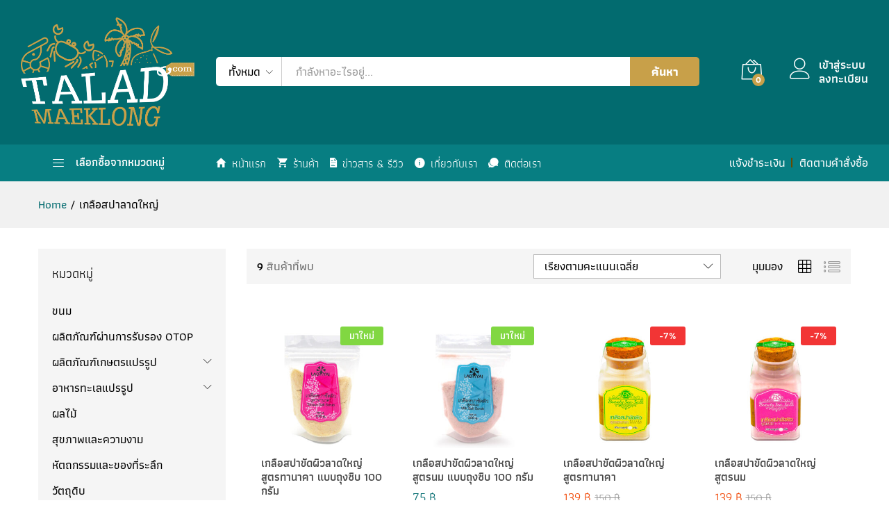

--- FILE ---
content_type: text/html; charset=UTF-8
request_url: https://www.taladmaeklong.com/product-tag/%E0%B9%80%E0%B8%81%E0%B8%A5%E0%B8%B7%E0%B8%AD%E0%B8%AA%E0%B8%9B%E0%B8%B2%E0%B8%A5%E0%B8%B2%E0%B8%94%E0%B9%83%E0%B8%AB%E0%B8%8D%E0%B9%88/?orderby=rating
body_size: 17109
content:
<!DOCTYPE html><html lang="th"><head><meta charset="UTF-8"><meta name="viewport" content="width=device-width, initial-scale=1"><link rel="pingback" href="https://www.taladmaeklong.com/xmlrpc.php"><meta name='robots' content='index, follow, max-image-preview:large, max-snippet:-1, max-video-preview:-1'/>  <script data-cfasync="false" data-pagespeed-no-defer>var gtm4wp_datalayer_name="dataLayer";var dataLayer=dataLayer||[];</script> <link media="all" href="https://www.taladmaeklong.com/wp-content/cache/autoptimize/css/autoptimize_ae9b0f8dec0f0c5baa6425c388d1bd4e.css" rel="stylesheet"><title>เกลือสปาลาดใหญ่ Archives - ตลาดแม่กลอง</title><link rel="canonical" href="https://www.taladmaeklong.com/product-tag/เกลือสปาลาดใหญ่/"/><meta property="og:locale" content="th_TH"/><meta property="og:type" content="article"/><meta property="og:title" content="เกลือสปาลาดใหญ่ Archives - ตลาดแม่กลอง"/><meta property="og:url" content="https://www.taladmaeklong.com/product-tag/เกลือสปาลาดใหญ่/"/><meta property="og:site_name" content="ตลาดแม่กลอง"/><meta name="twitter:card" content="summary_large_image"/> <script type="application/ld+json" class="yoast-schema-graph">{"@context":"https://schema.org","@graph":[{"@type":"CollectionPage","@id":"https://www.taladmaeklong.com/product-tag/%e0%b9%80%e0%b8%81%e0%b8%a5%e0%b8%b7%e0%b8%ad%e0%b8%aa%e0%b8%9b%e0%b8%b2%e0%b8%a5%e0%b8%b2%e0%b8%94%e0%b9%83%e0%b8%ab%e0%b8%8d%e0%b9%88/","url":"https://www.taladmaeklong.com/product-tag/%e0%b9%80%e0%b8%81%e0%b8%a5%e0%b8%b7%e0%b8%ad%e0%b8%aa%e0%b8%9b%e0%b8%b2%e0%b8%a5%e0%b8%b2%e0%b8%94%e0%b9%83%e0%b8%ab%e0%b8%8d%e0%b9%88/","name":"เกลือสปาลาดใหญ่ Archives - ตลาดแม่กลอง","isPartOf":{"@id":"https://www.taladmaeklong.com/#website"},"primaryImageOfPage":{"@id":"https://www.taladmaeklong.com/product-tag/%e0%b9%80%e0%b8%81%e0%b8%a5%e0%b8%b7%e0%b8%ad%e0%b8%aa%e0%b8%9b%e0%b8%b2%e0%b8%a5%e0%b8%b2%e0%b8%94%e0%b9%83%e0%b8%ab%e0%b8%8d%e0%b9%88/#primaryimage"},"image":{"@id":"https://www.taladmaeklong.com/product-tag/%e0%b9%80%e0%b8%81%e0%b8%a5%e0%b8%b7%e0%b8%ad%e0%b8%aa%e0%b8%9b%e0%b8%b2%e0%b8%a5%e0%b8%b2%e0%b8%94%e0%b9%83%e0%b8%ab%e0%b8%8d%e0%b9%88/#primaryimage"},"thumbnailUrl":"https://www.taladmaeklong.com/wp-content/uploads/2018/12/Ladyai-tanaka-salt-scrub-in-bag.jpg","breadcrumb":{"@id":"https://www.taladmaeklong.com/product-tag/%e0%b9%80%e0%b8%81%e0%b8%a5%e0%b8%b7%e0%b8%ad%e0%b8%aa%e0%b8%9b%e0%b8%b2%e0%b8%a5%e0%b8%b2%e0%b8%94%e0%b9%83%e0%b8%ab%e0%b8%8d%e0%b9%88/#breadcrumb"},"inLanguage":"th"},{"@type":"ImageObject","inLanguage":"th","@id":"https://www.taladmaeklong.com/product-tag/%e0%b9%80%e0%b8%81%e0%b8%a5%e0%b8%b7%e0%b8%ad%e0%b8%aa%e0%b8%9b%e0%b8%b2%e0%b8%a5%e0%b8%b2%e0%b8%94%e0%b9%83%e0%b8%ab%e0%b8%8d%e0%b9%88/#primaryimage","url":"https://www.taladmaeklong.com/wp-content/uploads/2018/12/Ladyai-tanaka-salt-scrub-in-bag.jpg","contentUrl":"https://www.taladmaeklong.com/wp-content/uploads/2018/12/Ladyai-tanaka-salt-scrub-in-bag.jpg","width":1200,"height":1200},{"@type":"BreadcrumbList","@id":"https://www.taladmaeklong.com/product-tag/%e0%b9%80%e0%b8%81%e0%b8%a5%e0%b8%b7%e0%b8%ad%e0%b8%aa%e0%b8%9b%e0%b8%b2%e0%b8%a5%e0%b8%b2%e0%b8%94%e0%b9%83%e0%b8%ab%e0%b8%8d%e0%b9%88/#breadcrumb","itemListElement":[{"@type":"ListItem","position":1,"name":"Home","item":"https://www.taladmaeklong.com/"},{"@type":"ListItem","position":2,"name":"เกลือสปาลาดใหญ่"}]},{"@type":"WebSite","@id":"https://www.taladmaeklong.com/#website","url":"https://www.taladmaeklong.com/","name":"ตลาดแม่กลอง","description":"แหล่งรวมสินค้าชั้นเลิศจากตลาดแม่กลอง","potentialAction":[{"@type":"SearchAction","target":{"@type":"EntryPoint","urlTemplate":"https://www.taladmaeklong.com/?s={search_term_string}"},"query-input":{"@type":"PropertyValueSpecification","valueRequired":true,"valueName":"search_term_string"}}],"inLanguage":"th"}]}</script> <link rel="alternate" type="application/rss+xml" title="ตลาดแม่กลอง &raquo; ฟีด" href="https://www.taladmaeklong.com/feed/"/><link rel="alternate" type="application/rss+xml" title="ตลาดแม่กลอง &raquo; ฟีดความเห็น" href="https://www.taladmaeklong.com/comments/feed/"/><link rel="alternate" type="application/rss+xml" title="ฟีด ตลาดแม่กลอง &raquo; เกลือสปาลาดใหญ่ ป้ายกำกับ" href="https://www.taladmaeklong.com/product-tag/%e0%b9%80%e0%b8%81%e0%b8%a5%e0%b8%b7%e0%b8%ad%e0%b8%aa%e0%b8%9b%e0%b8%b2%e0%b8%a5%e0%b8%b2%e0%b8%94%e0%b9%83%e0%b8%ab%e0%b8%8d%e0%b9%88/feed/"/><link rel='stylesheet' id='martfury-fonts-css' href='https://fonts.googleapis.com/css?family=Work+Sans%3A300%2C400%2C500%2C600%2C700%7CLibre+Baskerville%3A400%2C700&#038;subset=latin%2Clatin-ext&#038;ver=20170801' type='text/css' media='all'/> <script type="text/template" id="tmpl-variation-template"><div class="woocommerce-variation-description">{{{ data.variation.variation_description }}}</div>
	<div class="woocommerce-variation-price">{{{ data.variation.price_html }}}</div>
	<div class="woocommerce-variation-availability">{{{ data.variation.availability_html }}}</div></script> <script type="text/template" id="tmpl-unavailable-variation-template"><p role="alert">ขออภัย สินค้านี้ไม่มีอยู่ กรุณาเลือกใหม่</p></script> <script type="text/javascript">window._nslDOMReady=function(callback){if(document.readyState==="complete"||document.readyState==="interactive"){callback();}else{document.addEventListener("DOMContentLoaded",callback);}};</script><script type="text/javascript" src="https://www.taladmaeklong.com/wp-includes/js/jquery/jquery.min.js?ver=3.7.1" id="jquery-core-js"></script> <script type="text/javascript" id="wc-add-to-cart-js-extra">var wc_add_to_cart_params={"ajax_url":"\/wp-admin\/admin-ajax.php","wc_ajax_url":"\/?wc-ajax=%%endpoint%%","i18n_view_cart":"\u0e14\u0e39\u0e15\u0e30\u0e01\u0e23\u0e49\u0e32","cart_url":"https:\/\/www.taladmaeklong.com\/cart\/","is_cart":"","cart_redirect_after_add":"no"};</script> <script type="text/javascript" id="woocommerce-js-extra">var woocommerce_params={"ajax_url":"\/wp-admin\/admin-ajax.php","wc_ajax_url":"\/?wc-ajax=%%endpoint%%","i18n_password_show":"Show password","i18n_password_hide":"Hide password"};</script> <!--[if lt IE 9]> <script type="text/javascript" src="https://www.taladmaeklong.com/wp-content/themes/martfury/js/plugins/html5shiv.min.js?ver=3.7.2" id="html5shiv-js"></script> <![endif]--> <!--[if lt IE 9]> <script type="text/javascript" src="https://www.taladmaeklong.com/wp-content/themes/martfury/js/plugins/respond.min.js?ver=1.4.2" id="respond-js"></script> <![endif]--> <script type="text/javascript" id="wp-util-js-extra">var _wpUtilSettings={"ajax":{"url":"\/wp-admin\/admin-ajax.php"}};</script> <script type="text/javascript" id="wc-add-to-cart-variation-js-extra">var wc_add_to_cart_variation_params={"wc_ajax_url":"\/?wc-ajax=%%endpoint%%","i18n_no_matching_variations_text":"\u0e02\u0e2d\u0e2d\u0e20\u0e31\u0e22\u0e04\u0e48\u0e30 \u0e44\u0e21\u0e48\u0e21\u0e35\u0e2a\u0e34\u0e19\u0e04\u0e49\u0e32\u0e17\u0e35\u0e48\u0e15\u0e23\u0e07\u0e01\u0e31\u0e1a\u0e17\u0e35\u0e48\u0e04\u0e38\u0e13\u0e40\u0e25\u0e37\u0e2d\u0e01 \u0e01\u0e23\u0e38\u0e13\u0e32\u0e40\u0e25\u0e37\u0e2d\u0e01\u0e43\u0e2b\u0e21\u0e48","i18n_make_a_selection_text":"\u0e40\u0e25\u0e37\u0e2d\u0e01\u0e23\u0e39\u0e1b\u0e41\u0e1a\u0e1a\u0e2a\u0e34\u0e19\u0e04\u0e49\u0e32\u0e01\u0e48\u0e2d\u0e19\u0e17\u0e35\u0e48\u0e08\u0e30\u0e17\u0e33\u0e01\u0e32\u0e23\u0e40\u0e1e\u0e34\u0e48\u0e21\u0e2a\u0e34\u0e19\u0e04\u0e49\u0e32\u0e19\u0e35\u0e49\u0e40\u0e02\u0e49\u0e32\u0e44\u0e1b\u0e22\u0e31\u0e07\u0e15\u0e30\u0e01\u0e23\u0e49\u0e32\u0e2a\u0e34\u0e19\u0e04\u0e49\u0e32\u0e02\u0e2d\u0e07\u0e04\u0e38\u0e13","i18n_unavailable_text":"\u0e02\u0e2d\u0e2d\u0e20\u0e31\u0e22 \u0e2a\u0e34\u0e19\u0e04\u0e49\u0e32\u0e19\u0e35\u0e49\u0e44\u0e21\u0e48\u0e21\u0e35\u0e2d\u0e22\u0e39\u0e48 \u0e01\u0e23\u0e38\u0e13\u0e32\u0e40\u0e25\u0e37\u0e2d\u0e01\u0e43\u0e2b\u0e21\u0e48","i18n_reset_alert_text":"Your selection has been reset. Please select some product options before adding this product to your cart."};</script> <script></script><link rel="https://api.w.org/" href="https://www.taladmaeklong.com/wp-json/"/><link rel="alternate" title="JSON" type="application/json" href="https://www.taladmaeklong.com/wp-json/wp/v2/product_tag/114"/><link rel="EditURI" type="application/rsd+xml" title="RSD" href="https://www.taladmaeklong.com/xmlrpc.php?rsd"/><meta name="generator" content="WordPress 6.8.3"/><meta name="generator" content="WooCommerce 10.0.5"/><meta property="og:url" content="https://www.taladmaeklong.com/ladyai-tanaka-salt-scrub-in-bag"/><meta property="og:type" content="article"/><meta property="og:title" content="เกลือสปาขัดผิวลาดใหญ่ สูตรทานาคา แบบถุงซิบ 100 กรัม"/><meta property="og:description" content=""/><meta property="og:image" content="https://www.taladmaeklong.com/wp-content/uploads/2018/12/Ladyai-tanaka-salt-scrub-in-bag.jpg"/>  <script data-cfasync="false" data-pagespeed-no-defer>var dataLayer_content={"pagePostType":"product","pagePostType2":"tax-product","pageCategory":[]};dataLayer.push(dataLayer_content);</script> <script data-cfasync="false" data-pagespeed-no-defer>(function(w,d,s,l,i){w[l]=w[l]||[];w[l].push({'gtm.start':new Date().getTime(),event:'gtm.js'});var f=d.getElementsByTagName(s)[0],j=d.createElement(s),dl=l!='dataLayer'?'&l='+l:'';j.async=true;j.src='//www.googletagmanager.com/gtm.js?id='+i+dl;f.parentNode.insertBefore(j,f);})(window,document,'script','dataLayer','GTM-M5FDM9M');</script>  <noscript><style>.woocommerce-product-gallery{opacity:1!important}</style></noscript>  <script type='text/javascript'>!function(f,b,e,v,n,t,s){if(f.fbq)return;n=f.fbq=function(){n.callMethod?n.callMethod.apply(n,arguments):n.queue.push(arguments)};if(!f._fbq)f._fbq=n;n.push=n;n.loaded=!0;n.version='2.0';n.queue=[];t=b.createElement(e);t.async=!0;t.src=v;s=b.getElementsByTagName(e)[0];s.parentNode.insertBefore(t,s)}(window,document,'script','https://connect.facebook.net/en_US/fbevents.js?v=next');</script>  <script type='text/javascript'>var url=window.location.origin+'?ob=open-bridge';fbq('set','openbridge','1827361664039172',url);fbq('init','1827361664039172',{},{"agent":"wordpress-6.8.3-4.1.4"})</script><script type='text/javascript'>fbq('track','PageView',[]);</script> <script type="text/javascript">!function(f,b,e,v,n,t,s){if(f.fbq)return;n=f.fbq=function(){n.callMethod?n.callMethod.apply(n,arguments):n.queue.push(arguments)};if(!f._fbq)f._fbq=n;n.push=n;n.loaded=!0;n.version='2.0';n.queue=[];t=b.createElement(e);t.async=!0;t.src=v;s=b.getElementsByTagName(e)[0];s.parentNode.insertBefore(t,s)}(window,document,'script','https://connect.facebook.net/en_US/fbevents.js');</script>  <script type="text/javascript">fbq('init','1827361664039172',{},{"agent":"woocommerce_2-10.0.5-3.5.15"});document.addEventListener('DOMContentLoaded',function(){document.body.insertAdjacentHTML('beforeend','<div class=\"wc-facebook-pixel-event-placeholder\"></div>');},false);</script> <meta name="generator" content="Powered by WPBakery Page Builder - drag and drop page builder for WordPress."/><meta name="generator" content="Powered by Slider Revolution 5.4.8.2 - responsive, Mobile-Friendly Slider Plugin for WordPress with comfortable drag and drop interface."/><link rel="icon" href="https://www.taladmaeklong.com/wp-content/uploads/2017/05/cropped-Taladmaeklong_Logo_500x500-01-3-100x100.png" sizes="32x32"/><link rel="icon" href="https://www.taladmaeklong.com/wp-content/uploads/2017/05/cropped-Taladmaeklong_Logo_500x500-01-3-300x300.png" sizes="192x192"/><link rel="apple-touch-icon" href="https://www.taladmaeklong.com/wp-content/uploads/2017/05/cropped-Taladmaeklong_Logo_500x500-01-3-300x300.png"/><meta name="msapplication-TileImage" content="https://www.taladmaeklong.com/wp-content/uploads/2017/05/cropped-Taladmaeklong_Logo_500x500-01-3-300x300.png"/> <script type="text/javascript">function setREVStartSize(e){try{e.c=jQuery(e.c);var i=jQuery(window).width(),t=9999,r=0,n=0,l=0,f=0,s=0,h=0;if(e.responsiveLevels&&(jQuery.each(e.responsiveLevels,function(e,f){f>i&&(t=r=f,l=e),i>f&&f>r&&(r=f,n=e)}),t>r&&(l=n)),f=e.gridheight[l]||e.gridheight[0]||e.gridheight,s=e.gridwidth[l]||e.gridwidth[0]||e.gridwidth,h=i/s,h=h>1?1:h,f=Math.round(h*f),"fullscreen"==e.sliderLayout){var u=(e.c.width(),jQuery(window).height());if(void 0!=e.fullScreenOffsetContainer){var c=e.fullScreenOffsetContainer.split(",");if(c)jQuery.each(c,function(e,i){u=jQuery(i).length>0?u-jQuery(i).outerHeight(!0):u}),e.fullScreenOffset.split("%").length>1&&void 0!=e.fullScreenOffset&&e.fullScreenOffset.length>0?u-=jQuery(window).height()*parseInt(e.fullScreenOffset,0)/100:void 0!=e.fullScreenOffset&&e.fullScreenOffset.length>0&&(u-=parseInt(e.fullScreenOffset,0))}f=u}else void 0!=e.minHeight&&f<e.minHeight&&(f=e.minHeight);e.c.closest(".rev_slider_wrapper").css({height:f})}catch(d){console.log("Failure at Presize of Slider:"+d)}};</script> <noscript><style>.wpb_animate_when_almost_visible{opacity:1}</style></noscript></head><body class="archive tax-product_tag term-114 wp-embed-responsive wp-theme-martfury wp-child-theme-martfury-child theme-martfury woocommerce woocommerce-page woocommerce-no-js header-layout-3 mf-catalog-page sidebar-content mf-catalog-layout-10 shop-view-grid catalog-filter-mobile navigation-type-numbers wpb-js-composer js-comp-ver-8.0.1 vc_responsive"><div id="page" class="hfeed site"><div id="topbar" class="topbar"><div class="martfury-container"><div class="row"><div class="topbar-mobile topbar-sidebar col-xs-12 col-sm-12 hidden-lg hidden-md"><div id="custom_html-10" class="widget_text widget widget_custom_html"><div class="textwidget custom-html-widget"> <a href="/แจ้งชำระเงิน/">แจ้งชำระเงิน</a></div></div><div id="custom_html-11" class="widget_text widget widget_custom_html"><div class="textwidget custom-html-widget"> <a href="/order-tracking">ติดตามคำสั่งซื้อ</a></div></div><div id="custom_html-12" class="widget_text widget widget_custom_html"><div class="textwidget custom-html-widget"> <a href="/shop/">ร้านค้า</a></div></div></div></div></div></div><header id="site-header" class="site-header "><div class="header-main-wapper"><div class="header-main"><div class="martfury-container"><div class="row header-row"><div class="header-logo col-md-3 col-sm-3"><div class="d-logo"><div class="logo"> <a href="https://www.taladmaeklong.com/"> <img class="site-logo" alt="ตลาดแม่กลอง" src="https://www.taladmaeklong.com/wp-content/uploads/2019/06/1Talad_Maeklong_LOGO_Final_New-12.png"/> </a></div><p class="site-title"><a href="https://www.taladmaeklong.com/" rel="home">ตลาดแม่กลอง</a></p><h2 class="site-description">แหล่งรวมสินค้าชั้นเลิศจากตลาดแม่กลอง</h2></div></div><div class="header-extras col-md-9 col-sm-9"><div class="product-extra-search"><form class="products-search" method="get" action="https://www.taladmaeklong.com/"><div class="psearch-content"><div class="product-cat"><div class="product-cat-label ">ทั้งหมด</div> <select name='product_cat' id='header-search-product-cat' class='product-cat-dd'><option value='0' selected='selected'>ทั้งหมด</option><option class="level-0" value="snack">ขนม</option><option class="level-0" value="otop">ผลิตภัณฑ์ผ่านการรับรอง OTOP</option><option class="level-0" value="agricultural-products">ผลิตภัณฑ์เกษตรแปรรูป</option><option class="level-1" value="food">&nbsp;&nbsp;&nbsp;อาหาร</option><option class="level-0" value="fruits">ผลไม้</option><option class="level-0" value="raw-material">วัตถุดิบ</option><option class="level-0" value="beauty">สุขภาพและความงาม</option><option class="level-0" value="souvenir">หัตถกรรมและของที่ระลึก</option><option class="level-0" value="seafood">อาหารทะเลแปรรูป</option><option class="level-1" value="shell">&nbsp;&nbsp;&nbsp;หอย</option><option class="level-0" value="uncategorized">ไม่มีหมวดหมู่</option> </select></div><div class="search-wrapper"> <input type="text" name="s" class="search-field" autocomplete="off" placeholder="กำลังหาอะไรอยู่..."> <input type="hidden" name="post_type" value="product"><div class="search-results woocommerce"></div></div> <button type="submit" class="search-submit">ค้นหา</button></div></form></div><ul class="extras-menu"><li class="extra-menu-item menu-item-cart mini-cart woocommerce"> <a class="cart-contents" id="icon-cart-contents" href="https://www.taladmaeklong.com/cart/"> <i class="icon-bag2 extra-icon"></i> <span class="mini-item-counter"> 0 </span> </a><div class="mini-cart-content"> <span class="tl-arrow-menu"></span><div class="widget_shopping_cart_content"><p class="woocommerce-mini-cart__empty-message">ไม่พบสินค้าในตะกร้า</p></div></div></li><li class="extra-menu-item menu-item-account"> <a href="https://www.taladmaeklong.com/my-account/" id="menu-extra-login"><i class="extra-icon icon-user"></i>เข้าสู่ระบบ</a> <a href="https://www.taladmaeklong.com/my-account/" class="item-register" id="menu-extra-register">ลงทะเบียน</a></li></ul></div></div></div></div></div><div class="main-menu hidden-xs hidden-sm"><div class="martfury-container"><div class="row header-row"><div class="col-md-3 col-sm-3 i-product-cats mr-extra-department"><div class="products-cats-menu close"><h2 class="cats-menu-title"><i class="icon-menu"><span class="s-space">&nbsp;</span></i><a href="/shop/" class="text">เลือกซื้อจากหมวดหมู่</a></h2><div class="toggle-product-cats nav"><ul id="menu-shop-by-department" class="menu"><li class="menu-item menu-item-type-post_type menu-item-object-page menu-item-2950"><a href="https://www.taladmaeklong.com/deal-of-the-day/" class=" has-icon"><i class="ion-fireball"></i> สินค้าโปรโมชั่น</a></li><li class="menu-item menu-item-type-custom menu-item-object-custom menu-item-2951"><a href="/product-category/otop/">ผลิตภัณฑ์ผ่านการรับรอง OTOP</a></li><li class="menu-item menu-item-type-custom menu-item-object-custom menu-item-has-children menu-item-2952 dropdown hasmenu"><a href="/product-category/agricultural-products/" class="dropdown-toggle" role="button" data-toggle="dropdown" aria-haspopup="true" aria-expanded="false">ผลิตภัณฑ์เกษตรแปรรูป</a><ul class="dropdown-submenu"><li class="menu-item menu-item-type-custom menu-item-object-custom menu-item-2953"><a href="/product-category/agricultural-products/food/">อาหาร</a></li><li class="menu-item menu-item-type-taxonomy menu-item-object-product_cat menu-item-3361"><a href="https://www.taladmaeklong.com/product-category/agricultural-products/beverage/">เครื่องดื่ม</a></li></ul></li><li class="menu-item menu-item-type-custom menu-item-object-custom menu-item-has-children menu-item-2954 dropdown hasmenu"><a href="/product-category/seafood/" class="dropdown-toggle" role="button" data-toggle="dropdown" aria-haspopup="true" aria-expanded="false">อาหารทะเลแปรรูป</a><ul class="dropdown-submenu"><li class="menu-item menu-item-type-taxonomy menu-item-object-product_cat menu-item-3363"><a href="https://www.taladmaeklong.com/product-category/seafood/shrimp/">กุ้ง</a></li><li class="menu-item menu-item-type-custom menu-item-object-custom menu-item-2956"><a href="/product-category/seafood/shell/">หอย</a></li><li class="menu-item menu-item-type-taxonomy menu-item-object-product_cat menu-item-3364"><a href="https://www.taladmaeklong.com/product-category/seafood/crab/">ปู</a></li><li class="menu-item menu-item-type-custom menu-item-object-custom menu-item-2955"><a href="/product-category/seafood/fish/">ปลา</a></li><li class="menu-item menu-item-type-taxonomy menu-item-object-product_cat menu-item-3365"><a href="https://www.taladmaeklong.com/product-category/seafood/squid/">หมึก</a></li></ul></li><li class="menu-item menu-item-type-custom menu-item-object-custom menu-item-2957"><a href="/product-category/fruits/">ผลไม้</a></li><li class="menu-item menu-item-type-taxonomy menu-item-object-product_cat menu-item-3360"><a href="https://www.taladmaeklong.com/product-category/raw-material/">วัตถุดิบ</a></li><li class="menu-item menu-item-type-taxonomy menu-item-object-product_cat menu-item-3362"><a href="https://www.taladmaeklong.com/product-category/snack/">ขนม</a></li><li class="menu-item menu-item-type-custom menu-item-object-custom menu-item-2958"><a href="/product-category/beauty/">สุขภาพและความงาม</a></li><li class="menu-item menu-item-type-custom menu-item-object-custom menu-item-2959"><a href="/product-category/souvenir/">หัตถกรรมและของที่ระลึก</a></li></ul></div></div></div><div class="col-md-9 col-sm-9 col-nav-menu mr-header-menu"><div class="col-header-menu"><div class="primary-nav nav"><ul id="menu-primary-menu" class="menu"><li class="menu-item menu-item-type-post_type menu-item-object-page menu-item-home menu-item-2927"><a href="https://www.taladmaeklong.com/" class=" has-icon"><i class="ion-android-home"></i> หน้าแรก</a></li><li class="menu-item menu-item-type-post_type menu-item-object-page menu-item-2561"><a href="https://www.taladmaeklong.com/shop/" class=" has-icon"><i class="ion-android-cart"></i> ร้านค้า</a></li><li class="menu-item menu-item-type-post_type menu-item-object-page menu-item-326"><a href="https://www.taladmaeklong.com/blog/" class=" has-icon"><i class="ion-document-text"></i> ข่าวสาร &#038; รีวิว</a></li><li class="menu-item menu-item-type-post_type menu-item-object-page menu-item-2986"><a href="https://www.taladmaeklong.com/about-us/" class=" has-icon"><i class="ion-ios-information"></i> เกี่ยวกับเรา</a></li><li class="menu-item menu-item-type-post_type menu-item-object-page menu-item-2987"><a href="https://www.taladmaeklong.com/contact/" class=" has-icon"><i class="ion-chatbubbles"></i> ติดต่อเรา</a></li></ul></div></div><div class="header-bar topbar"><div id="custom_html-2" class="widget_text widget widget_custom_html"><div class="textwidget custom-html-widget"> <a href="/แจ้งชำระเงิน/">แจ้งชำระเงิน</a></div></div><div id="custom_html-3" class="widget_text widget widget_custom_html"><div class="textwidget custom-html-widget"> <a href="/order-tracking">ติดตามคำสั่งซื้อ</a></div></div></div></div></div></div></div><div class="mobile-menu hidden-lg hidden-md"><div class="container"><div class="mobile-menu-row"> <a class="mf-toggle-menu" id="mf-toggle-menu" href="#"> <i class="icon-menu"></i> </a><div class="product-extra-search"><form class="products-search" method="get" action="https://www.taladmaeklong.com/"><div class="psearch-content"><div class="product-cat"><div class="product-cat-label no-cats">ทั้งหมด</div></div><div class="search-wrapper"> <input type="text" name="s" class="search-field" autocomplete="off" placeholder="กำลังหาอะไรอยู่..."> <input type="hidden" name="post_type" value="product"><div class="search-results woocommerce"></div></div> <button type="submit" class="search-submit">ค้นหา</button></div></form></div></div></div></div></header><div class="page-header page-header-catalog"><div class="page-title hide-title"><div class="container"><h1 class="entry-title">เกลือสปาลาดใหญ่</h1></div></div><div class="page-breadcrumbs"><div class="container"><ul class="breadcrumbs"><li itemprop="itemListElement" itemscope itemtype="http://schema.org/ListItem"> <a class="home" href="https://www.taladmaeklong.com" itemprop="item"><span itemprop="name">Home </span></a></li><span class="sep">/</span><li itemprop="itemListElement" itemscope itemtype="http://schema.org/ListItem"> <span itemprop="item"><span itemprop="name">เกลือสปาลาดใหญ่</span></span></li></ul></div></div></div><div id="content" class="site-content"><div class="container"><div class="row"><div id="primary" class="content-area col-md-9 col-sm-12 col-xs-12"><header class="woocommerce-products-header"></header><div class="woocommerce-notices-wrapper"></div><div id="mf-catalog-toolbar" class="shop-toolbar multiple"><div class="products-found"><strong>9</strong>สินค้าที่พบ</div><div class="shop-view"><span>มุมมอง</span><a href="#" class="grid-view mf-shop-view current" data-view="grid"><i class="icon-grid"></i></a><a href="#" class="list-view mf-shop-view " data-view="list"><i class="icon-list4"></i></a></div> <a href="#" class="mf-filter-mobile" id="mf-filter-mobile"><i class="icon-equalizer"></i><span>Filter</span></a><ul class="woocommerce-ordering"><li class="current"><span> เรียงตามคะแนนเฉลี่ย</span><ul><li><a href="https://www.taladmaeklong.com/product-tag/%e0%b9%80%e0%b8%81%e0%b8%a5%e0%b8%b7%e0%b8%ad%e0%b8%aa%e0%b8%9b%e0%b8%b2%e0%b8%a5%e0%b8%b2%e0%b8%94%e0%b9%83%e0%b8%ab%e0%b8%8d%e0%b9%88/?orderby=menu_order" class="">การเรียงลำดับ</a></li><li><a href="https://www.taladmaeklong.com/product-tag/%e0%b9%80%e0%b8%81%e0%b8%a5%e0%b8%b7%e0%b8%ad%e0%b8%aa%e0%b8%9b%e0%b8%b2%e0%b8%a5%e0%b8%b2%e0%b8%94%e0%b9%83%e0%b8%ab%e0%b8%8d%e0%b9%88/?orderby=popularity" class="">เรียงตามความนิยม</a></li><li><a href="https://www.taladmaeklong.com/product-tag/%e0%b9%80%e0%b8%81%e0%b8%a5%e0%b8%b7%e0%b8%ad%e0%b8%aa%e0%b8%9b%e0%b8%b2%e0%b8%a5%e0%b8%b2%e0%b8%94%e0%b9%83%e0%b8%ab%e0%b8%8d%e0%b9%88/?orderby=rating" class="active">เรียงตามคะแนนเฉลี่ย</a></li><li><a href="https://www.taladmaeklong.com/product-tag/%e0%b9%80%e0%b8%81%e0%b8%a5%e0%b8%b7%e0%b8%ad%e0%b8%aa%e0%b8%9b%e0%b8%b2%e0%b8%a5%e0%b8%b2%e0%b8%94%e0%b9%83%e0%b8%ab%e0%b8%8d%e0%b9%88/?orderby=date" class="">เรียงตามลำดับล่าสุด</a></li><li><a href="https://www.taladmaeklong.com/product-tag/%e0%b9%80%e0%b8%81%e0%b8%a5%e0%b8%b7%e0%b8%ad%e0%b8%aa%e0%b8%9b%e0%b8%b2%e0%b8%a5%e0%b8%b2%e0%b8%94%e0%b9%83%e0%b8%ab%e0%b8%8d%e0%b9%88/?orderby=price" class="">เรียงตามราคา: ต่ำไปสูง</a></li><li><a href="https://www.taladmaeklong.com/product-tag/%e0%b9%80%e0%b8%81%e0%b8%a5%e0%b8%b7%e0%b8%ad%e0%b8%aa%e0%b8%9b%e0%b8%b2%e0%b8%a5%e0%b8%b2%e0%b8%94%e0%b9%83%e0%b8%ab%e0%b8%8d%e0%b9%88/?orderby=price-desc" class="">เรียงตามราคา: สูงไปต่ำ</a></li></ul></li><li class="cancel-ordering"> <a href="#" class="mf-cancel-order">Cancel</a></li></ul></div><div class="mf-toolbar-empty-space"></div><div id="mf-shop-content" class="mf-shop-content"><ul class="products columns-4"><li class="col-xs-6 col-sm-4 col-md-3 col-lg-3 un-4-cols product type-product post-1423 status-publish first instock product_cat-beauty product_tag-98 product_tag-86 product_tag-87 product_tag-115 product_tag-116 product_tag-114 product_tag-85 has-post-thumbnail shipping-taxable purchasable product-type-simple"><div class="product-inner  clearfix"><div class="mf-product-thumbnail"><a href="https://www.taladmaeklong.com/product/ladyai-tanaka-salt-scrub-in-bag/"><noscript><img src="https://www.taladmaeklong.com/wp-content/themes/martfury/images/transparent.png" data-original="https://www.taladmaeklong.com/wp-content/uploads/2018/12/Ladyai-tanaka-salt-scrub-in-bag-300x300.jpg" alt="" class="lazy " width="300" height="300"></noscript><img src='data:image/svg+xml,%3Csvg%20xmlns=%22http://www.w3.org/2000/svg%22%20viewBox=%220%200%20300%20300%22%3E%3C/svg%3E' data-src="https://www.taladmaeklong.com/wp-content/themes/martfury/images/transparent.png" data-original="https://www.taladmaeklong.com/wp-content/uploads/2018/12/Ladyai-tanaka-salt-scrub-in-bag-300x300.jpg" alt="" class="lazyload lazy " width="300" height="300"><span class="ribbons"><span class="newness ribbon">มาใหม่</span></span></a><div class="footer-button"><a href="?add-to-cart=1423" data-quantity="1" data-title="เกลือสปาขัดผิวลาดใหญ่ สูตรทานาคา แบบถุงซิบ 100 กรัม" class="button product_type_simple add_to_cart_button ajax_add_to_cart" data-product_id="1423" data-product_sku="6801201000" aria-label="Add to cart: &ldquo;เกลือสปาขัดผิวลาดใหญ่ สูตรทานาคา แบบถุงซิบ 100 กรัม&rdquo;" rel="nofollow" data-success_message="&ldquo;เกลือสปาขัดผิวลาดใหญ่ สูตรทานาคา แบบถุงซิบ 100 กรัม&rdquo; has been added to your cart"><i class="p-icon icon-bag2" data-rel="tooltip" title="หยิบใส่ตะกร้า"></i><span class="add-to-cart-text">หยิบใส่ตะกร้า</span></a><a href="https://www.taladmaeklong.com/product/ladyai-tanaka-salt-scrub-in-bag/" data-id="1423" class="mf-product-quick-view"><i class="p-icon icon-eye" title="มุมมองด่วน
" data-rel="tooltip"></i></a></div></div><div class="mf-product-details"><div class="mf-product-content"><h2><a href="https://www.taladmaeklong.com/product/ladyai-tanaka-salt-scrub-in-bag/">เกลือสปาขัดผิวลาดใหญ่ สูตรทานาคา แบบถุงซิบ 100 กรัม</a></h2></div><div class="mf-product-price-box"> <span class="price"><span class="woocommerce-Price-amount amount"><bdi>75&nbsp;<span class="woocommerce-Price-currencySymbol">&#3647;</span></bdi></span></span><div class="footer-button"><a href="?add-to-cart=1423" data-quantity="1" data-title="เกลือสปาขัดผิวลาดใหญ่ สูตรทานาคา แบบถุงซิบ 100 กรัม" class="button product_type_simple add_to_cart_button ajax_add_to_cart" data-product_id="1423" data-product_sku="6801201000" aria-label="Add to cart: &ldquo;เกลือสปาขัดผิวลาดใหญ่ สูตรทานาคา แบบถุงซิบ 100 กรัม&rdquo;" rel="nofollow" data-success_message="&ldquo;เกลือสปาขัดผิวลาดใหญ่ สูตรทานาคา แบบถุงซิบ 100 กรัม&rdquo; has been added to your cart"><i class="p-icon icon-bag2" data-rel="tooltip" title="หยิบใส่ตะกร้า"></i><span class="add-to-cart-text">หยิบใส่ตะกร้า</span></a><div class="action-button"></div></div></div><div class="mf-product-details-hover"><h2><a href="https://www.taladmaeklong.com/product/ladyai-tanaka-salt-scrub-in-bag/">เกลือสปาขัดผิวลาดใหญ่ สูตรทานาคา แบบถุงซิบ 100 กรัม</a></h2> <span class="price"><span class="woocommerce-Price-amount amount"><bdi>75&nbsp;<span class="woocommerce-Price-currencySymbol">&#3647;</span></bdi></span></span></div></div></div></li><li class="col-xs-6 col-sm-4 col-md-3 col-lg-3 un-4-cols product type-product post-1398 status-publish instock product_cat-beauty product_tag-98 product_tag-86 product_tag-87 product_tag-115 product_tag-116 product_tag-114 product_tag-85 has-post-thumbnail shipping-taxable purchasable product-type-simple"><div class="product-inner  clearfix"><div class="mf-product-thumbnail"><a href="https://www.taladmaeklong.com/product/ladyai-milk-salt-scrub-in-bag/"><noscript><img src="https://www.taladmaeklong.com/wp-content/themes/martfury/images/transparent.png" data-original="https://www.taladmaeklong.com/wp-content/uploads/2018/12/Ladyai-milk-salt-scrub-in-bag-300x300.jpg" alt="" class="lazy " width="300" height="300"></noscript><img src='data:image/svg+xml,%3Csvg%20xmlns=%22http://www.w3.org/2000/svg%22%20viewBox=%220%200%20300%20300%22%3E%3C/svg%3E' data-src="https://www.taladmaeklong.com/wp-content/themes/martfury/images/transparent.png" data-original="https://www.taladmaeklong.com/wp-content/uploads/2018/12/Ladyai-milk-salt-scrub-in-bag-300x300.jpg" alt="" class="lazyload lazy " width="300" height="300"><span class="ribbons"><span class="newness ribbon">มาใหม่</span></span></a><div class="footer-button"><a href="?add-to-cart=1398" data-quantity="1" data-title="เกลือสปาขัดผิวลาดใหญ่ สูตรนม แบบถุงซิบ 100 กรัม" class="button product_type_simple add_to_cart_button ajax_add_to_cart" data-product_id="1398" data-product_sku="6801001000" aria-label="Add to cart: &ldquo;เกลือสปาขัดผิวลาดใหญ่ สูตรนม แบบถุงซิบ 100 กรัม&rdquo;" rel="nofollow" data-success_message="&ldquo;เกลือสปาขัดผิวลาดใหญ่ สูตรนม แบบถุงซิบ 100 กรัม&rdquo; has been added to your cart"><i class="p-icon icon-bag2" data-rel="tooltip" title="หยิบใส่ตะกร้า"></i><span class="add-to-cart-text">หยิบใส่ตะกร้า</span></a><a href="https://www.taladmaeklong.com/product/ladyai-milk-salt-scrub-in-bag/" data-id="1398" class="mf-product-quick-view"><i class="p-icon icon-eye" title="มุมมองด่วน
" data-rel="tooltip"></i></a></div></div><div class="mf-product-details"><div class="mf-product-content"><h2><a href="https://www.taladmaeklong.com/product/ladyai-milk-salt-scrub-in-bag/">เกลือสปาขัดผิวลาดใหญ่ สูตรนม แบบถุงซิบ 100 กรัม</a></h2><div class="woocommerce-product-details__short-description"><p>เกลือสปาขัดผิวลาดใหญ่ สูตรนม ช่วยให้ผิวเนียน กระจ่างใส เป็นธรรมชาติ ลดจุดด่างดำ และอาการคันของผิวหนัง ช่วยผลัดเซลล์ผิวที่ตายแล้วออกจากร่างกาย</p></div></div><div class="mf-product-price-box"> <span class="price"><span class="woocommerce-Price-amount amount"><bdi>75&nbsp;<span class="woocommerce-Price-currencySymbol">&#3647;</span></bdi></span></span><div class="footer-button"><a href="?add-to-cart=1398" data-quantity="1" data-title="เกลือสปาขัดผิวลาดใหญ่ สูตรนม แบบถุงซิบ 100 กรัม" class="button product_type_simple add_to_cart_button ajax_add_to_cart" data-product_id="1398" data-product_sku="6801001000" aria-label="Add to cart: &ldquo;เกลือสปาขัดผิวลาดใหญ่ สูตรนม แบบถุงซิบ 100 กรัม&rdquo;" rel="nofollow" data-success_message="&ldquo;เกลือสปาขัดผิวลาดใหญ่ สูตรนม แบบถุงซิบ 100 กรัม&rdquo; has been added to your cart"><i class="p-icon icon-bag2" data-rel="tooltip" title="หยิบใส่ตะกร้า"></i><span class="add-to-cart-text">หยิบใส่ตะกร้า</span></a><div class="action-button"></div></div></div><div class="mf-product-details-hover"><h2><a href="https://www.taladmaeklong.com/product/ladyai-milk-salt-scrub-in-bag/">เกลือสปาขัดผิวลาดใหญ่ สูตรนม แบบถุงซิบ 100 กรัม</a></h2> <span class="price"><span class="woocommerce-Price-amount amount"><bdi>75&nbsp;<span class="woocommerce-Price-currencySymbol">&#3647;</span></bdi></span></span></div></div></div></li><li class="col-xs-6 col-sm-4 col-md-3 col-lg-3 un-4-cols product type-product post-1397 status-publish instock product_cat-beauty product_tag-98 product_tag-86 product_tag-87 product_tag-115 product_tag-116 product_tag-114 product_tag-85 has-post-thumbnail sale shipping-taxable purchasable product-type-simple"><div class="product-inner  clearfix"><div class="mf-product-thumbnail"><a href="https://www.taladmaeklong.com/product/ladyai-tanaka-scrub-salt/"><noscript><img src="https://www.taladmaeklong.com/wp-content/themes/martfury/images/transparent.png" data-original="https://www.taladmaeklong.com/wp-content/uploads/2018/12/Ladyai-tanaka-scrub-salt-300x300.jpg" alt="" class="lazy " width="300" height="300"></noscript><img src='data:image/svg+xml,%3Csvg%20xmlns=%22http://www.w3.org/2000/svg%22%20viewBox=%220%200%20300%20300%22%3E%3C/svg%3E' data-src="https://www.taladmaeklong.com/wp-content/themes/martfury/images/transparent.png" data-original="https://www.taladmaeklong.com/wp-content/uploads/2018/12/Ladyai-tanaka-scrub-salt-300x300.jpg" alt="" class="lazyload lazy " width="300" height="300"><span class="ribbons"><span class="onsale ribbon"><span class="sep">-</span>7%</span></span></a><div class="footer-button"><a href="?add-to-cart=1397" data-quantity="1" data-title="เกลือสปาขัดผิวลาดใหญ่ สูตรทานาคา" class="button product_type_simple add_to_cart_button ajax_add_to_cart" data-product_id="1397" data-product_sku="6800402000" aria-label="Add to cart: &ldquo;เกลือสปาขัดผิวลาดใหญ่ สูตรทานาคา&rdquo;" rel="nofollow" data-success_message="&ldquo;เกลือสปาขัดผิวลาดใหญ่ สูตรทานาคา&rdquo; has been added to your cart"><i class="p-icon icon-bag2" data-rel="tooltip" title="หยิบใส่ตะกร้า"></i><span class="add-to-cart-text">หยิบใส่ตะกร้า</span></a><a href="https://www.taladmaeklong.com/product/ladyai-tanaka-scrub-salt/" data-id="1397" class="mf-product-quick-view"><i class="p-icon icon-eye" title="มุมมองด่วน
" data-rel="tooltip"></i></a></div></div><div class="mf-product-details"><div class="mf-product-content"><h2><a href="https://www.taladmaeklong.com/product/ladyai-tanaka-scrub-salt/">เกลือสปาขัดผิวลาดใหญ่ สูตรทานาคา</a></h2><div class="woocommerce-product-details__short-description"><p>เกลือสปาขัดผิวลาดใหญ่ สูตรทานาคา ช่วยให้ผิวเนียน กระจ่างใส เป็นธรรมชาติ ลดจุดด่างดำ และอาการคันของผิวหนัง ช่วยผลัดเซลล์ผิวที่ตายแล้วออกจากร่างกาย</p></div></div><div class="mf-product-price-box"> <span class="price"><ins><span class="woocommerce-Price-amount amount"><bdi>139&nbsp;<span class="woocommerce-Price-currencySymbol">&#3647;</span></bdi></span></ins><del><span class="woocommerce-Price-amount amount"><bdi>150&nbsp;<span class="woocommerce-Price-currencySymbol">&#3647;</span></bdi></span></del></span><div class="footer-button"><a href="?add-to-cart=1397" data-quantity="1" data-title="เกลือสปาขัดผิวลาดใหญ่ สูตรทานาคา" class="button product_type_simple add_to_cart_button ajax_add_to_cart" data-product_id="1397" data-product_sku="6800402000" aria-label="Add to cart: &ldquo;เกลือสปาขัดผิวลาดใหญ่ สูตรทานาคา&rdquo;" rel="nofollow" data-success_message="&ldquo;เกลือสปาขัดผิวลาดใหญ่ สูตรทานาคา&rdquo; has been added to your cart"><i class="p-icon icon-bag2" data-rel="tooltip" title="หยิบใส่ตะกร้า"></i><span class="add-to-cart-text">หยิบใส่ตะกร้า</span></a><div class="action-button"></div></div></div><div class="mf-product-details-hover"><h2><a href="https://www.taladmaeklong.com/product/ladyai-tanaka-scrub-salt/">เกลือสปาขัดผิวลาดใหญ่ สูตรทานาคา</a></h2> <span class="price"><ins><span class="woocommerce-Price-amount amount"><bdi>139&nbsp;<span class="woocommerce-Price-currencySymbol">&#3647;</span></bdi></span></ins><del><span class="woocommerce-Price-amount amount"><bdi>150&nbsp;<span class="woocommerce-Price-currencySymbol">&#3647;</span></bdi></span></del></span></div></div></div></li><li class="col-xs-6 col-sm-4 col-md-3 col-lg-3 un-4-cols product type-product post-1396 status-publish last instock product_cat-beauty product_tag-98 product_tag-86 product_tag-87 product_tag-116 product_tag-114 product_tag-85 has-post-thumbnail sale featured shipping-taxable purchasable product-type-simple"><div class="product-inner  clearfix"><div class="mf-product-thumbnail"><a href="https://www.taladmaeklong.com/product/ladyai-milk-scrub-salt/"><noscript><img src="https://www.taladmaeklong.com/wp-content/themes/martfury/images/transparent.png" data-original="https://www.taladmaeklong.com/wp-content/uploads/2018/11/Ladyai-milk-scrub-salt-300x300.jpg" alt="" class="lazy " width="300" height="300"></noscript><img src='data:image/svg+xml,%3Csvg%20xmlns=%22http://www.w3.org/2000/svg%22%20viewBox=%220%200%20300%20300%22%3E%3C/svg%3E' data-src="https://www.taladmaeklong.com/wp-content/themes/martfury/images/transparent.png" data-original="https://www.taladmaeklong.com/wp-content/uploads/2018/11/Ladyai-milk-scrub-salt-300x300.jpg" alt="" class="lazyload lazy " width="300" height="300"><span class="ribbons"><span class="onsale ribbon"><span class="sep">-</span>7%</span></span></a><div class="footer-button"><a href="?add-to-cart=1396" data-quantity="1" data-title="เกลือสปาขัดผิวลาดใหญ่ สูตรนม" class="button product_type_simple add_to_cart_button ajax_add_to_cart" data-product_id="1396" data-product_sku="6800302000" aria-label="Add to cart: &ldquo;เกลือสปาขัดผิวลาดใหญ่ สูตรนม&rdquo;" rel="nofollow" data-success_message="&ldquo;เกลือสปาขัดผิวลาดใหญ่ สูตรนม&rdquo; has been added to your cart"><i class="p-icon icon-bag2" data-rel="tooltip" title="หยิบใส่ตะกร้า"></i><span class="add-to-cart-text">หยิบใส่ตะกร้า</span></a><a href="https://www.taladmaeklong.com/product/ladyai-milk-scrub-salt/" data-id="1396" class="mf-product-quick-view"><i class="p-icon icon-eye" title="มุมมองด่วน
" data-rel="tooltip"></i></a></div></div><div class="mf-product-details"><div class="mf-product-content"><h2><a href="https://www.taladmaeklong.com/product/ladyai-milk-scrub-salt/">เกลือสปาขัดผิวลาดใหญ่ สูตรนม</a></h2><div class="woocommerce-product-details__short-description"><p>เกลือสปาขัดผิวลาดใหญ่ สูตรนม ช่วยให้ผิวเนียน กระจ่างใส เป็นธรรมชาติ ลดจุดด่างดำ และอาการคันของผิวหนัง ช่วยผลัดเซลล์ผิวที่ตายแล้วออกจากร่างกาย</p></div></div><div class="mf-product-price-box"> <span class="price"><ins><span class="woocommerce-Price-amount amount"><bdi>139&nbsp;<span class="woocommerce-Price-currencySymbol">&#3647;</span></bdi></span></ins><del><span class="woocommerce-Price-amount amount"><bdi>150&nbsp;<span class="woocommerce-Price-currencySymbol">&#3647;</span></bdi></span></del></span><div class="footer-button"><a href="?add-to-cart=1396" data-quantity="1" data-title="เกลือสปาขัดผิวลาดใหญ่ สูตรนม" class="button product_type_simple add_to_cart_button ajax_add_to_cart" data-product_id="1396" data-product_sku="6800302000" aria-label="Add to cart: &ldquo;เกลือสปาขัดผิวลาดใหญ่ สูตรนม&rdquo;" rel="nofollow" data-success_message="&ldquo;เกลือสปาขัดผิวลาดใหญ่ สูตรนม&rdquo; has been added to your cart"><i class="p-icon icon-bag2" data-rel="tooltip" title="หยิบใส่ตะกร้า"></i><span class="add-to-cart-text">หยิบใส่ตะกร้า</span></a><div class="action-button"></div></div></div><div class="mf-product-details-hover"><h2><a href="https://www.taladmaeklong.com/product/ladyai-milk-scrub-salt/">เกลือสปาขัดผิวลาดใหญ่ สูตรนม</a></h2> <span class="price"><ins><span class="woocommerce-Price-amount amount"><bdi>139&nbsp;<span class="woocommerce-Price-currencySymbol">&#3647;</span></bdi></span></ins><del><span class="woocommerce-Price-amount amount"><bdi>150&nbsp;<span class="woocommerce-Price-currencySymbol">&#3647;</span></bdi></span></del></span></div></div></div></li><li class="col-xs-6 col-sm-4 col-md-3 col-lg-3 un-4-cols product type-product post-1394 status-publish first instock product_cat-beauty product_tag-98 product_tag-86 product_tag-87 product_tag-113 product_tag-114 product_tag-85 has-post-thumbnail sale shipping-taxable purchasable product-type-simple"><div class="product-inner  clearfix"><div class="mf-product-thumbnail"><a href="https://www.taladmaeklong.com/product/ladyai-turmeric-face-scrub-salt/"><noscript><img src="https://www.taladmaeklong.com/wp-content/themes/martfury/images/transparent.png" data-original="https://www.taladmaeklong.com/wp-content/uploads/2018/11/Ladyai-turmeric-face-scrub-salt-300x300.jpg" alt="" class="lazy " width="300" height="300"></noscript><img src='data:image/svg+xml,%3Csvg%20xmlns=%22http://www.w3.org/2000/svg%22%20viewBox=%220%200%20300%20300%22%3E%3C/svg%3E' data-src="https://www.taladmaeklong.com/wp-content/themes/martfury/images/transparent.png" data-original="https://www.taladmaeklong.com/wp-content/uploads/2018/11/Ladyai-turmeric-face-scrub-salt-300x300.jpg" alt="" class="lazyload lazy " width="300" height="300"><span class="ribbons"><span class="onsale ribbon"><span class="sep">-</span>7%</span></span></a><div class="footer-button"><a href="?add-to-cart=1394" data-quantity="1" data-title="เกลือสปาขัดผิวหน้าลาดใหญ่ สูตรขมิ้นชัน" class="button product_type_simple add_to_cart_button ajax_add_to_cart" data-product_id="1394" data-product_sku="6800102000" aria-label="Add to cart: &ldquo;เกลือสปาขัดผิวหน้าลาดใหญ่ สูตรขมิ้นชัน&rdquo;" rel="nofollow" data-success_message="&ldquo;เกลือสปาขัดผิวหน้าลาดใหญ่ สูตรขมิ้นชัน&rdquo; has been added to your cart"><i class="p-icon icon-bag2" data-rel="tooltip" title="หยิบใส่ตะกร้า"></i><span class="add-to-cart-text">หยิบใส่ตะกร้า</span></a><a href="https://www.taladmaeklong.com/product/ladyai-turmeric-face-scrub-salt/" data-id="1394" class="mf-product-quick-view"><i class="p-icon icon-eye" title="มุมมองด่วน
" data-rel="tooltip"></i></a></div></div><div class="mf-product-details"><div class="mf-product-content"><h2><a href="https://www.taladmaeklong.com/product/ladyai-turmeric-face-scrub-salt/">เกลือสปาขัดผิวหน้าลาดใหญ่ สูตรขมิ้นชัน</a></h2><div class="woocommerce-product-details__short-description"><p>ช่วยให้ผิวเนียน กระจ่างใส เป็นธรรมชาติ ลดจุดด่างดำ และอาการคันของผิวหนัง ช่วยผลัดเซลล์ผิวที่ตายแล้วออกจากร่างกาย</p></div></div><div class="mf-product-price-box"> <span class="price"><ins><span class="woocommerce-Price-amount amount"><bdi>139&nbsp;<span class="woocommerce-Price-currencySymbol">&#3647;</span></bdi></span></ins><del><span class="woocommerce-Price-amount amount"><bdi>150&nbsp;<span class="woocommerce-Price-currencySymbol">&#3647;</span></bdi></span></del></span><div class="footer-button"><a href="?add-to-cart=1394" data-quantity="1" data-title="เกลือสปาขัดผิวหน้าลาดใหญ่ สูตรขมิ้นชัน" class="button product_type_simple add_to_cart_button ajax_add_to_cart" data-product_id="1394" data-product_sku="6800102000" aria-label="Add to cart: &ldquo;เกลือสปาขัดผิวหน้าลาดใหญ่ สูตรขมิ้นชัน&rdquo;" rel="nofollow" data-success_message="&ldquo;เกลือสปาขัดผิวหน้าลาดใหญ่ สูตรขมิ้นชัน&rdquo; has been added to your cart"><i class="p-icon icon-bag2" data-rel="tooltip" title="หยิบใส่ตะกร้า"></i><span class="add-to-cart-text">หยิบใส่ตะกร้า</span></a><div class="action-button"></div></div></div><div class="mf-product-details-hover"><h2><a href="https://www.taladmaeklong.com/product/ladyai-turmeric-face-scrub-salt/">เกลือสปาขัดผิวหน้าลาดใหญ่ สูตรขมิ้นชัน</a></h2> <span class="price"><ins><span class="woocommerce-Price-amount amount"><bdi>139&nbsp;<span class="woocommerce-Price-currencySymbol">&#3647;</span></bdi></span></ins><del><span class="woocommerce-Price-amount amount"><bdi>150&nbsp;<span class="woocommerce-Price-currencySymbol">&#3647;</span></bdi></span></del></span></div></div></div></li><li class="col-xs-6 col-sm-4 col-md-3 col-lg-3 un-4-cols product type-product post-1392 status-publish instock product_cat-beauty product_tag-86 product_tag-87 product_tag-115 product_tag-113 product_tag-114 product_tag-85 has-post-thumbnail sale shipping-taxable purchasable product-type-simple"><div class="product-inner  clearfix"><div class="mf-product-thumbnail"><a href="https://www.taladmaeklong.com/product/ladyai-centella-face-scrub-salt/"><noscript><img src="https://www.taladmaeklong.com/wp-content/themes/martfury/images/transparent.png" data-original="https://www.taladmaeklong.com/wp-content/uploads/2018/11/Ladyai-centella-face-scrub-salt-300x300.jpg" alt="" class="lazy " width="300" height="300"></noscript><img src='data:image/svg+xml,%3Csvg%20xmlns=%22http://www.w3.org/2000/svg%22%20viewBox=%220%200%20300%20300%22%3E%3C/svg%3E' data-src="https://www.taladmaeklong.com/wp-content/themes/martfury/images/transparent.png" data-original="https://www.taladmaeklong.com/wp-content/uploads/2018/11/Ladyai-centella-face-scrub-salt-300x300.jpg" alt="" class="lazyload lazy " width="300" height="300"><span class="ribbons"><span class="onsale ribbon"><span class="sep">-</span>7%</span></span></a><div class="footer-button"><a href="?add-to-cart=1392" data-quantity="1" data-title="เกลือสปาขัดผิวหน้าลาดใหญ่ สูตรใบบัวบก" class="button product_type_simple add_to_cart_button ajax_add_to_cart" data-product_id="1392" data-product_sku="6800202000" aria-label="Add to cart: &ldquo;เกลือสปาขัดผิวหน้าลาดใหญ่ สูตรใบบัวบก&rdquo;" rel="nofollow" data-success_message="&ldquo;เกลือสปาขัดผิวหน้าลาดใหญ่ สูตรใบบัวบก&rdquo; has been added to your cart"><i class="p-icon icon-bag2" data-rel="tooltip" title="หยิบใส่ตะกร้า"></i><span class="add-to-cart-text">หยิบใส่ตะกร้า</span></a><a href="https://www.taladmaeklong.com/product/ladyai-centella-face-scrub-salt/" data-id="1392" class="mf-product-quick-view"><i class="p-icon icon-eye" title="มุมมองด่วน
" data-rel="tooltip"></i></a></div></div><div class="mf-product-details"><div class="mf-product-content"><h2><a href="https://www.taladmaeklong.com/product/ladyai-centella-face-scrub-salt/">เกลือสปาขัดผิวหน้าลาดใหญ่ สูตรใบบัวบก</a></h2><div class="woocommerce-product-details__short-description"><p>ช่วยให้ผิวเนียน กระจ่างใส เป็นธรรมชาติ ลดจุดด่างดำ และอาการคันของผิวหนัง ช่วยผลัดเซลล์ผิวที่ตายแล้วออกจากร่างกาย</p></div></div><div class="mf-product-price-box"> <span class="price"><ins><span class="woocommerce-Price-amount amount"><bdi>139&nbsp;<span class="woocommerce-Price-currencySymbol">&#3647;</span></bdi></span></ins><del><span class="woocommerce-Price-amount amount"><bdi>150&nbsp;<span class="woocommerce-Price-currencySymbol">&#3647;</span></bdi></span></del></span><div class="footer-button"><a href="?add-to-cart=1392" data-quantity="1" data-title="เกลือสปาขัดผิวหน้าลาดใหญ่ สูตรใบบัวบก" class="button product_type_simple add_to_cart_button ajax_add_to_cart" data-product_id="1392" data-product_sku="6800202000" aria-label="Add to cart: &ldquo;เกลือสปาขัดผิวหน้าลาดใหญ่ สูตรใบบัวบก&rdquo;" rel="nofollow" data-success_message="&ldquo;เกลือสปาขัดผิวหน้าลาดใหญ่ สูตรใบบัวบก&rdquo; has been added to your cart"><i class="p-icon icon-bag2" data-rel="tooltip" title="หยิบใส่ตะกร้า"></i><span class="add-to-cart-text">หยิบใส่ตะกร้า</span></a><div class="action-button"></div></div></div><div class="mf-product-details-hover"><h2><a href="https://www.taladmaeklong.com/product/ladyai-centella-face-scrub-salt/">เกลือสปาขัดผิวหน้าลาดใหญ่ สูตรใบบัวบก</a></h2> <span class="price"><ins><span class="woocommerce-Price-amount amount"><bdi>139&nbsp;<span class="woocommerce-Price-currencySymbol">&#3647;</span></bdi></span></ins><del><span class="woocommerce-Price-amount amount"><bdi>150&nbsp;<span class="woocommerce-Price-currencySymbol">&#3647;</span></bdi></span></del></span></div></div></div></li><li class="col-xs-6 col-sm-4 col-md-3 col-lg-3 un-4-cols product type-product post-1315 status-publish instock product_cat-beauty product_tag-98 product_tag-86 product_tag-87 product_tag-115 product_tag-114 product_tag-133 has-post-thumbnail sale shipping-taxable purchasable product-type-simple"><div class="product-inner  clearfix"><div class="mf-product-thumbnail"><a href="https://www.taladmaeklong.com/product/ladyai-dok-mok-foot-soak-salt/"><noscript><img src="https://www.taladmaeklong.com/wp-content/themes/martfury/images/transparent.png" data-original="https://www.taladmaeklong.com/wp-content/uploads/2018/11/ladyai-dok-mok-foot-soak-salt-300x300.jpg" alt="" class="lazy " width="300" height="300"></noscript><img src='data:image/svg+xml,%3Csvg%20xmlns=%22http://www.w3.org/2000/svg%22%20viewBox=%220%200%20300%20300%22%3E%3C/svg%3E' data-src="https://www.taladmaeklong.com/wp-content/themes/martfury/images/transparent.png" data-original="https://www.taladmaeklong.com/wp-content/uploads/2018/11/ladyai-dok-mok-foot-soak-salt-300x300.jpg" alt="" class="lazyload lazy " width="300" height="300"><span class="ribbons"><span class="onsale ribbon"><span class="sep">-</span>7%</span></span></a><div class="footer-button"><a href="?add-to-cart=1315" data-quantity="1" data-title="เกลือแช่เท้าลาดใหญ่ กลิ่นดอกโมก" class="button product_type_simple add_to_cart_button ajax_add_to_cart" data-product_id="1315" data-product_sku="6800802000" aria-label="Add to cart: &ldquo;เกลือแช่เท้าลาดใหญ่ กลิ่นดอกโมก&rdquo;" rel="nofollow" data-success_message="&ldquo;เกลือแช่เท้าลาดใหญ่ กลิ่นดอกโมก&rdquo; has been added to your cart"><i class="p-icon icon-bag2" data-rel="tooltip" title="หยิบใส่ตะกร้า"></i><span class="add-to-cart-text">หยิบใส่ตะกร้า</span></a><a href="https://www.taladmaeklong.com/product/ladyai-dok-mok-foot-soak-salt/" data-id="1315" class="mf-product-quick-view"><i class="p-icon icon-eye" title="มุมมองด่วน
" data-rel="tooltip"></i></a></div></div><div class="mf-product-details"><div class="mf-product-content"><h2><a href="https://www.taladmaeklong.com/product/ladyai-dok-mok-foot-soak-salt/">เกลือแช่เท้าลาดใหญ่ กลิ่นดอกโมก</a></h2><div class="woocommerce-product-details__short-description"><p>เกลือแช่เท้าลาดใหญ่ กลิ่นดอกโมก ช่วยให้เลือดลมไหลเวียนดี ระงับกลิ่นเท้า ลดผิวหยาบกร้าน บำรุงผิวเท้าให้ชุ่มชื่น ผ่อนคลายเท้า</p></div></div><div class="mf-product-price-box"> <span class="price"><ins><span class="woocommerce-Price-amount amount"><bdi>139&nbsp;<span class="woocommerce-Price-currencySymbol">&#3647;</span></bdi></span></ins><del><span class="woocommerce-Price-amount amount"><bdi>150&nbsp;<span class="woocommerce-Price-currencySymbol">&#3647;</span></bdi></span></del></span><div class="footer-button"><a href="?add-to-cart=1315" data-quantity="1" data-title="เกลือแช่เท้าลาดใหญ่ กลิ่นดอกโมก" class="button product_type_simple add_to_cart_button ajax_add_to_cart" data-product_id="1315" data-product_sku="6800802000" aria-label="Add to cart: &ldquo;เกลือแช่เท้าลาดใหญ่ กลิ่นดอกโมก&rdquo;" rel="nofollow" data-success_message="&ldquo;เกลือแช่เท้าลาดใหญ่ กลิ่นดอกโมก&rdquo; has been added to your cart"><i class="p-icon icon-bag2" data-rel="tooltip" title="หยิบใส่ตะกร้า"></i><span class="add-to-cart-text">หยิบใส่ตะกร้า</span></a><div class="action-button"></div></div></div><div class="mf-product-details-hover"><h2><a href="https://www.taladmaeklong.com/product/ladyai-dok-mok-foot-soak-salt/">เกลือแช่เท้าลาดใหญ่ กลิ่นดอกโมก</a></h2> <span class="price"><ins><span class="woocommerce-Price-amount amount"><bdi>139&nbsp;<span class="woocommerce-Price-currencySymbol">&#3647;</span></bdi></span></ins><del><span class="woocommerce-Price-amount amount"><bdi>150&nbsp;<span class="woocommerce-Price-currencySymbol">&#3647;</span></bdi></span></del></span></div></div></div></li><li class="col-xs-6 col-sm-4 col-md-3 col-lg-3 un-4-cols product type-product post-1138 status-publish last instock product_cat-beauty product_tag-98 product_tag-86 product_tag-87 product_tag-115 product_tag-116 product_tag-114 product_tag-85 has-post-thumbnail shipping-taxable purchasable product-type-simple"><div class="product-inner  clearfix"><div class="mf-product-thumbnail"><a href="https://www.taladmaeklong.com/product/ladyai-milk-salt-scrub/"><noscript><img src="https://www.taladmaeklong.com/wp-content/themes/martfury/images/transparent.png" data-original="https://www.taladmaeklong.com/wp-content/uploads/2018/11/Ladyai-milk-salt-scrub-300x300.jpg" alt="" class="lazy " width="300" height="300"></noscript><img src='data:image/svg+xml,%3Csvg%20xmlns=%22http://www.w3.org/2000/svg%22%20viewBox=%220%200%20300%20300%22%3E%3C/svg%3E' data-src="https://www.taladmaeklong.com/wp-content/themes/martfury/images/transparent.png" data-original="https://www.taladmaeklong.com/wp-content/uploads/2018/11/Ladyai-milk-salt-scrub-300x300.jpg" alt="" class="lazyload lazy " width="300" height="300"><span class="ribbons"><span class="newness ribbon">มาใหม่</span></span></a><div class="footer-button"><a href="?add-to-cart=1138" data-quantity="1" data-title="เกลือสปาขัดผิวลาดใหญ่ สูตรนม แบบกระปุก 200 กรัม" class="button product_type_simple add_to_cart_button ajax_add_to_cart" data-product_id="1138" data-product_sku="6800601500" aria-label="Add to cart: &ldquo;เกลือสปาขัดผิวลาดใหญ่ สูตรนม แบบกระปุก 200 กรัม&rdquo;" rel="nofollow" data-success_message="&ldquo;เกลือสปาขัดผิวลาดใหญ่ สูตรนม แบบกระปุก 200 กรัม&rdquo; has been added to your cart"><i class="p-icon icon-bag2" data-rel="tooltip" title="หยิบใส่ตะกร้า"></i><span class="add-to-cart-text">หยิบใส่ตะกร้า</span></a><a href="https://www.taladmaeklong.com/product/ladyai-milk-salt-scrub/" data-id="1138" class="mf-product-quick-view"><i class="p-icon icon-eye" title="มุมมองด่วน
" data-rel="tooltip"></i></a></div></div><div class="mf-product-details"><div class="mf-product-content"><h2><a href="https://www.taladmaeklong.com/product/ladyai-milk-salt-scrub/">เกลือสปาขัดผิวลาดใหญ่ สูตรนม แบบกระปุก 200 กรัม</a></h2><div class="woocommerce-product-details__short-description"><p>เกลือสปาขัดผิวลาดใหญ่ สูตรนม ช่วยให้ผิวดูชุ่มชื่น ขาวกระจ่างใส ลดจุดด่างดำ ใช้คู่กับสบู่ ขัดวนเบาๆ เพื่อผลัดเซลล์ผิวให้ทั่วร่างกาย ทิ้งไว้สักครู่แล้วล้างออก</p></div></div><div class="mf-product-price-box"> <span class="price"><span class="woocommerce-Price-amount amount"><bdi>165&nbsp;<span class="woocommerce-Price-currencySymbol">&#3647;</span></bdi></span></span><div class="footer-button"><a href="?add-to-cart=1138" data-quantity="1" data-title="เกลือสปาขัดผิวลาดใหญ่ สูตรนม แบบกระปุก 200 กรัม" class="button product_type_simple add_to_cart_button ajax_add_to_cart" data-product_id="1138" data-product_sku="6800601500" aria-label="Add to cart: &ldquo;เกลือสปาขัดผิวลาดใหญ่ สูตรนม แบบกระปุก 200 กรัม&rdquo;" rel="nofollow" data-success_message="&ldquo;เกลือสปาขัดผิวลาดใหญ่ สูตรนม แบบกระปุก 200 กรัม&rdquo; has been added to your cart"><i class="p-icon icon-bag2" data-rel="tooltip" title="หยิบใส่ตะกร้า"></i><span class="add-to-cart-text">หยิบใส่ตะกร้า</span></a><div class="action-button"></div></div></div><div class="mf-product-details-hover"><h2><a href="https://www.taladmaeklong.com/product/ladyai-milk-salt-scrub/">เกลือสปาขัดผิวลาดใหญ่ สูตรนม แบบกระปุก 200 กรัม</a></h2> <span class="price"><span class="woocommerce-Price-amount amount"><bdi>165&nbsp;<span class="woocommerce-Price-currencySymbol">&#3647;</span></bdi></span></span></div></div></div></li><li class="col-xs-6 col-sm-4 col-md-3 col-lg-3 un-4-cols product type-product post-1126 status-publish first instock product_cat-beauty product_tag-98 product_tag-86 product_tag-87 product_tag-115 product_tag-113 product_tag-114 product_tag-85 has-post-thumbnail shipping-taxable purchasable product-type-simple"><div class="product-inner  clearfix"><div class="mf-product-thumbnail"><a href="https://www.taladmaeklong.com/product/ladyai-turmeric-salt-scrub/"><noscript><img src="https://www.taladmaeklong.com/wp-content/themes/martfury/images/transparent.png" data-original="https://www.taladmaeklong.com/wp-content/uploads/2018/11/Ladyai-turmeric-salt-scrub-300x300.jpg" alt="" class="lazy " width="300" height="300"></noscript><img src='data:image/svg+xml,%3Csvg%20xmlns=%22http://www.w3.org/2000/svg%22%20viewBox=%220%200%20300%20300%22%3E%3C/svg%3E' data-src="https://www.taladmaeklong.com/wp-content/themes/martfury/images/transparent.png" data-original="https://www.taladmaeklong.com/wp-content/uploads/2018/11/Ladyai-turmeric-salt-scrub-300x300.jpg" alt="" class="lazyload lazy " width="300" height="300"><span class="ribbons"><span class="newness ribbon">มาใหม่</span></span></a><div class="footer-button"><a href="?add-to-cart=1126" data-quantity="1" data-title="เกลือสปาขัดผิวหน้าลาดใหญ่ สูตรขมิ้น แบบกระปุก 150 กรัม" class="button product_type_simple add_to_cart_button ajax_add_to_cart" data-product_id="1126" data-product_sku="6800501500" aria-label="Add to cart: &ldquo;เกลือสปาขัดผิวหน้าลาดใหญ่ สูตรขมิ้น แบบกระปุก 150 กรัม&rdquo;" rel="nofollow" data-success_message="&ldquo;เกลือสปาขัดผิวหน้าลาดใหญ่ สูตรขมิ้น แบบกระปุก 150 กรัม&rdquo; has been added to your cart"><i class="p-icon icon-bag2" data-rel="tooltip" title="หยิบใส่ตะกร้า"></i><span class="add-to-cart-text">หยิบใส่ตะกร้า</span></a><a href="https://www.taladmaeklong.com/product/ladyai-turmeric-salt-scrub/" data-id="1126" class="mf-product-quick-view"><i class="p-icon icon-eye" title="มุมมองด่วน
" data-rel="tooltip"></i></a></div></div><div class="mf-product-details"><div class="mf-product-content"><h2><a href="https://www.taladmaeklong.com/product/ladyai-turmeric-salt-scrub/">เกลือสปาขัดผิวหน้าลาดใหญ่ สูตรขมิ้น แบบกระปุก 150 กรัม</a></h2><div class="woocommerce-product-details__short-description"><p>เกลือสปาขัดผิวหน้าลาดใหญ่ สูตรขมิ้น ช่วยให้ผิวดูชุ่มชื่น ขาวกระจ่างใส ลดจุดด่างดำ ใช้คู่กับเจลล้างหน้า ขัดวนเบาๆ เพื่อผลัดเซลล์ผิวให้ทั่วใบหน้า</p></div></div><div class="mf-product-price-box"> <span class="price"><span class="woocommerce-Price-amount amount"><bdi>165&nbsp;<span class="woocommerce-Price-currencySymbol">&#3647;</span></bdi></span></span><div class="footer-button"><a href="?add-to-cart=1126" data-quantity="1" data-title="เกลือสปาขัดผิวหน้าลาดใหญ่ สูตรขมิ้น แบบกระปุก 150 กรัม" class="button product_type_simple add_to_cart_button ajax_add_to_cart" data-product_id="1126" data-product_sku="6800501500" aria-label="Add to cart: &ldquo;เกลือสปาขัดผิวหน้าลาดใหญ่ สูตรขมิ้น แบบกระปุก 150 กรัม&rdquo;" rel="nofollow" data-success_message="&ldquo;เกลือสปาขัดผิวหน้าลาดใหญ่ สูตรขมิ้น แบบกระปุก 150 กรัม&rdquo; has been added to your cart"><i class="p-icon icon-bag2" data-rel="tooltip" title="หยิบใส่ตะกร้า"></i><span class="add-to-cart-text">หยิบใส่ตะกร้า</span></a><div class="action-button"></div></div></div><div class="mf-product-details-hover"><h2><a href="https://www.taladmaeklong.com/product/ladyai-turmeric-salt-scrub/">เกลือสปาขัดผิวหน้าลาดใหญ่ สูตรขมิ้น แบบกระปุก 150 กรัม</a></h2> <span class="price"><span class="woocommerce-Price-amount amount"><bdi>165&nbsp;<span class="woocommerce-Price-currencySymbol">&#3647;</span></bdi></span></span></div></div></div></li></ul></div></div><aside id="primary-sidebar" class="widgets-area primary-sidebar col-md-3 col-sm-12 col-xs-12  catalog-sidebar"><div id="mf_product_categories-2" class="widget woocommerce mf_widget_product_categories"><h4 class="widget-title">หมวดหมู่</h4><ul class="product-categories"><li class="cat-item cat-item-60"><a href="https://www.taladmaeklong.com/product-category/snack/">ขนม</a></li><li class="cat-item cat-item-175"><a href="https://www.taladmaeklong.com/product-category/otop/">ผลิตภัณฑ์ผ่านการรับรอง OTOP</a></li><li class="cat-item cat-item-6"><a href="https://www.taladmaeklong.com/product-category/agricultural-products/">ผลิตภัณฑ์เกษตรแปรรูป</a><ul class='children'><li class="cat-item cat-item-56"><a href="https://www.taladmaeklong.com/product-category/agricultural-products/food/">อาหาร</a></li></ul></li><li class="cat-item cat-item-8"><a href="https://www.taladmaeklong.com/product-category/seafood/">อาหารทะเลแปรรูป</a><ul class='children'><li class="cat-item cat-item-53"><a href="https://www.taladmaeklong.com/product-category/seafood/shell/">หอย</a></li></ul></li><li class="cat-item cat-item-7"><a href="https://www.taladmaeklong.com/product-category/fruits/">ผลไม้</a></li><li class="cat-item cat-item-49"><a href="https://www.taladmaeklong.com/product-category/beauty/">สุขภาพและความงาม</a></li><li class="cat-item cat-item-47"><a href="https://www.taladmaeklong.com/product-category/souvenir/">หัตถกรรมและของที่ระลึก</a></li><li class="cat-item cat-item-51"><a href="https://www.taladmaeklong.com/product-category/raw-material/">วัตถุดิบ</a></li><li class="cat-item cat-item-45"><a href="https://www.taladmaeklong.com/product-category/uncategorized/">ไม่มีหมวดหมู่</a></li></ul></div><div id="woocommerce_price_filter-2" class="widget woocommerce widget_price_filter"><h4 class="widget-title">ราคา</h4><form method="get" action="https://www.taladmaeklong.com/product-tag/%E0%B9%80%E0%B8%81%E0%B8%A5%E0%B8%B7%E0%B8%AD%E0%B8%AA%E0%B8%9B%E0%B8%B2%E0%B8%A5%E0%B8%B2%E0%B8%94%E0%B9%83%E0%B8%AB%E0%B8%8D%E0%B9%88/"><div class="price_slider_wrapper"><div class="price_slider" style="display:none;"></div><div class="price_slider_amount" data-step="10"> <label class="screen-reader-text" for="min_price">ราคาต่ำสุด</label> <input type="text" id="min_price" name="min_price" value="70" data-min="70" placeholder="ราคาต่ำสุด"/> <label class="screen-reader-text" for="max_price">ราคาสูงสุด</label> <input type="text" id="max_price" name="max_price" value="170" data-max="170" placeholder="ราคาสูงสุด"/> <button type="submit" class="button">กรอง</button><div class="price_label" style="display:none;"> ราคา <span class="from"></span> &mdash; <span class="to"></span></div> <input type="hidden" name="orderby" value="rating"/><div class="clear"></div></div></div></form></div></aside></div></div></div><div class="mf-recently-products layout-1 footer-recently-viewed load-ajax " data-columns=8 id="footer-recently-viewed"><div class="mf-loading"></div></div><footer id="colophon" class="site-footer"><nav class="footer-layout footer-layout-1 footer-light"><div class="container"><div class="footer-content"><div class="footer-widgets" id="footer-widgets"><div class="footer-sidebar footer-1"><div id="custom_html-9" class="widget_text widget widget_custom_html"><div class="textwidget custom-html-widget"><noscript><img src="/wp-content/uploads/2019/06/Talad_Maeklong_LOGO_Final_New-3-02.png" style="height:110px;"></noscript><img class="lazyload" src='data:image/svg+xml,%3Csvg%20xmlns=%22http://www.w3.org/2000/svg%22%20viewBox=%220%200%20210%20140%22%3E%3C/svg%3E' data-src="/wp-content/uploads/2019/06/Talad_Maeklong_LOGO_Final_New-3-02.png" style="height:110px;"> <br/> <br/><div class="footer-contact"><div class="footer-call-us"><div class="media"> <span class="media-left call-us-icon media-middle"><i class="ec icon-headset"></i></span><div class="media-body"> <span class="call-us-text">คุณมีคำถาม ? โทรหาทีมงานของเราสิ!</span> <span class="call-us-number">034-124-201</span></div></div></div><div class="footer-address"> <strong class="footer-address-title">ข้อมูลการติดต่อ</strong> <address>73/1 หมู่ 12 ต.ลาดใหญ่ อ.เมือง จ.สมุทรสงคราม 75000</address></div></div></div></div></div><div class="footer-sidebar footer-2"><div id="nav_menu-7" class="widget widget_nav_menu"><h4 class="widget-title">ควิกลิงค์</h4><div class="menu-footer-link-2-container"><ul id="menu-footer-link-2" class="menu"><li id="menu-item-3026" class="menu-item menu-item-type-post_type menu-item-object-page menu-item-home menu-item-3026"><a href="https://www.taladmaeklong.com/">หน้าแรก</a></li><li id="menu-item-3030" class="menu-item menu-item-type-post_type menu-item-object-page menu-item-3030"><a href="https://www.taladmaeklong.com/shop/">ร้านค้า</a></li><li id="menu-item-3031" class="menu-item menu-item-type-post_type menu-item-object-page menu-item-3031"><a href="https://www.taladmaeklong.com/deal-of-the-day/">สินค้าโปรโมชั่น</a></li><li id="menu-item-3029" class="menu-item menu-item-type-post_type menu-item-object-page menu-item-3029"><a href="https://www.taladmaeklong.com/blog/">ข่าวสาร &#038; รีวิว</a></li><li id="menu-item-3027" class="menu-item menu-item-type-post_type menu-item-object-page menu-item-3027"><a href="https://www.taladmaeklong.com/about-us/">เกี่ยวกับเรา</a></li><li id="menu-item-3028" class="menu-item menu-item-type-post_type menu-item-object-page menu-item-3028"><a href="https://www.taladmaeklong.com/contact/">ติดต่อเรา</a></li></ul></div></div></div><div class="footer-sidebar footer-3"><div id="nav_menu-8" class="widget widget_nav_menu"><h4 class="widget-title">ค้นหาอย่างรวดเร็ว</h4><div class="menu-footer-link-3-container"><ul id="menu-footer-link-3" class="menu"><li id="menu-item-3032" class="menu-item menu-item-type-custom menu-item-object-custom menu-item-3032"><a href="/product-category/otop/">ผลิตภัณฑ์ผ่านการรับรอง OTOP</a></li><li id="menu-item-3033" class="menu-item menu-item-type-custom menu-item-object-custom menu-item-3033"><a href="/product-category/agricultural-products/">ผลิตภัณฑ์เกษตรแปรรูป</a></li><li id="menu-item-3034" class="menu-item menu-item-type-custom menu-item-object-custom menu-item-3034"><a href="/product-category/seafood/">อาหารทะเลแปรรูป</a></li><li id="menu-item-3036" class="menu-item menu-item-type-custom menu-item-object-custom menu-item-3036"><a href="/product-category/beauty/">สุขภาพและความงาม</a></li><li id="menu-item-3037" class="menu-item menu-item-type-custom menu-item-object-custom menu-item-3037"><a href="/product-category/souvenir/">หัตถกรรมและของที่ระลึก</a></li><li id="menu-item-3038" class="menu-item menu-item-type-custom menu-item-object-custom menu-item-3038"><a href="/product-category/raw-material/">วัตถุดิบ</a></li></ul></div></div></div><div class="footer-sidebar footer-4"><div id="nav_menu-9" class="widget widget_nav_menu"><h4 class="widget-title">บริการลูกค้า</h4><div class="menu-footer-link-4-container"><ul id="menu-footer-link-4" class="menu"><li id="menu-item-3039" class="menu-item menu-item-type-post_type menu-item-object-page menu-item-3039"><a href="https://www.taladmaeklong.com/my-account/">บัญชีของฉัน</a></li><li id="menu-item-3046" class="menu-item menu-item-type-custom menu-item-object-custom menu-item-3046"><a href="/my-account/orders/">คำสั่งซื้อของฉัน</a></li><li id="menu-item-3041" class="menu-item menu-item-type-post_type menu-item-object-page menu-item-3041"><a href="https://www.taladmaeklong.com/order-tracking/">ติดตามคำสั่งซื้อ</a></li><li id="menu-item-3042" class="menu-item menu-item-type-post_type menu-item-object-page menu-item-3042"><a href="https://www.taladmaeklong.com/%e0%b9%81%e0%b8%88%e0%b9%89%e0%b8%87%e0%b8%8a%e0%b8%b3%e0%b8%a3%e0%b8%b0%e0%b9%80%e0%b8%87%e0%b8%b4%e0%b8%99/">แจ้งชำระเงิน</a></li></ul></div></div></div></div></div><div class="footer-bottom"><div class="row footer-row"><div class="col-footer-copyright col-lg-6 col-md-12 col-sm-12 col-xs-12"><div class="footer-copyright">Copyright &copy; 2018</div></div><div class="col-footer-payments col-lg-6 col-md-12 col-sm-12 col-xs-12"></div></div></div></div></nav></footer></div> <script type="speculationrules">{"prefetch":[{"source":"document","where":{"and":[{"href_matches":"\/*"},{"not":{"href_matches":["\/wp-*.php","\/wp-admin\/*","\/wp-content\/uploads\/*","\/wp-content\/*","\/wp-content\/plugins\/*","\/wp-content\/themes\/martfury-child\/*","\/wp-content\/themes\/martfury\/*","\/*\\?(.+)"]}},{"not":{"selector_matches":"a[rel~=\"nofollow\"]"}},{"not":{"selector_matches":".no-prefetch, .no-prefetch a"}}]},"eagerness":"conservative"}]}</script> <div id="seed-confirm-slip-modal" class="woocommerce modal"><div id="shortcode-append"></div></div><div id="seed-confirm-slip-modal-loading" class="seed-confirm-slip-modal-loading"><div class="sk-fading-circle"><div class="sk-circle1 sk-circle"></div><div class="sk-circle2 sk-circle"></div><div class="sk-circle3 sk-circle"></div><div class="sk-circle4 sk-circle"></div><div class="sk-circle5 sk-circle"></div><div class="sk-circle6 sk-circle"></div><div class="sk-circle7 sk-circle"></div><div class="sk-circle8 sk-circle"></div><div class="sk-circle9 sk-circle"></div><div class="sk-circle10 sk-circle"></div><div class="sk-circle11 sk-circle"></div><div class="sk-circle12 sk-circle"></div></div></div> <noscript><iframe src="https://www.googletagmanager.com/ns.html?id=GTM-M5FDM9M" height="0" width="0" style="display:none;visibility:hidden" aria-hidden="true"></iframe></noscript><div id="mf-quick-view-modal" class="mf-quick-view-modal martfury-modal woocommerce" tabindex="-1"><div class="mf-modal-overlay"></div><div class="modal-content"> <a href="#" class="close-modal"> <i class="icon-cross"></i> </a><div class="product-modal-content"></div></div><div class="mf-loading"></div></div> <a id="scroll-top" class="backtotop" href="#page-top"> <i class="arrow_carrot_up_alt"></i> </a><div class="primary-mobile-nav mf-els-item" id="primary-mobile-nav"><div class="mobile-nav-content"><div class="mobile-nav-overlay"></div><div class="mobile-nav-header"><h2><a href="/shop/" class="text">เลือกซื้อจากหมวดหมู่</a></h2></div><ul id="menu-shop-by-department-1" class="menu"><li id="menu-item-2950" class="menu-item menu-item-type-post_type menu-item-object-page menu-item-2950"><a href="https://www.taladmaeklong.com/deal-of-the-day/">สินค้าโปรโมชั่น</a></li><li id="menu-item-2951" class="menu-item menu-item-type-custom menu-item-object-custom menu-item-2951"><a href="/product-category/otop/">ผลิตภัณฑ์ผ่านการรับรอง OTOP</a></li><li id="menu-item-2952" class="menu-item menu-item-type-custom menu-item-object-custom menu-item-has-children menu-item-2952"><a href="/product-category/agricultural-products/">ผลิตภัณฑ์เกษตรแปรรูป</a><ul class="sub-menu"><li id="menu-item-2953" class="menu-item menu-item-type-custom menu-item-object-custom menu-item-2953"><a href="/product-category/agricultural-products/food/">อาหาร</a></li><li id="menu-item-3361" class="menu-item menu-item-type-taxonomy menu-item-object-product_cat menu-item-3361"><a href="https://www.taladmaeklong.com/product-category/agricultural-products/beverage/">เครื่องดื่ม</a></li></ul></li><li id="menu-item-2954" class="menu-item menu-item-type-custom menu-item-object-custom menu-item-has-children menu-item-2954"><a href="/product-category/seafood/">อาหารทะเลแปรรูป</a><ul class="sub-menu"><li id="menu-item-3363" class="menu-item menu-item-type-taxonomy menu-item-object-product_cat menu-item-3363"><a href="https://www.taladmaeklong.com/product-category/seafood/shrimp/">กุ้ง</a></li><li id="menu-item-2956" class="menu-item menu-item-type-custom menu-item-object-custom menu-item-2956"><a href="/product-category/seafood/shell/">หอย</a></li><li id="menu-item-3364" class="menu-item menu-item-type-taxonomy menu-item-object-product_cat menu-item-3364"><a href="https://www.taladmaeklong.com/product-category/seafood/crab/">ปู</a></li><li id="menu-item-2955" class="menu-item menu-item-type-custom menu-item-object-custom menu-item-2955"><a href="/product-category/seafood/fish/">ปลา</a></li><li id="menu-item-3365" class="menu-item menu-item-type-taxonomy menu-item-object-product_cat menu-item-3365"><a href="https://www.taladmaeklong.com/product-category/seafood/squid/">หมึก</a></li></ul></li><li id="menu-item-2957" class="menu-item menu-item-type-custom menu-item-object-custom menu-item-2957"><a href="/product-category/fruits/">ผลไม้</a></li><li id="menu-item-3360" class="menu-item menu-item-type-taxonomy menu-item-object-product_cat menu-item-3360"><a href="https://www.taladmaeklong.com/product-category/raw-material/">วัตถุดิบ</a></li><li id="menu-item-3362" class="menu-item menu-item-type-taxonomy menu-item-object-product_cat menu-item-3362"><a href="https://www.taladmaeklong.com/product-category/snack/">ขนม</a></li><li id="menu-item-2958" class="menu-item menu-item-type-custom menu-item-object-custom menu-item-2958"><a href="/product-category/beauty/">สุขภาพและความงาม</a></li><li id="menu-item-2959" class="menu-item menu-item-type-custom menu-item-object-custom menu-item-2959"><a href="/product-category/souvenir/">หัตถกรรมและของที่ระลึก</a></li></ul></div></div><div id="mf-off-canvas-layer" class="martfury-off-canvas-layer"></div>  <script type='text/javascript'>document.addEventListener('wpcf7mailsent',function(event){if("fb_pxl_code"in event.detail.apiResponse){eval(event.detail.apiResponse.fb_pxl_code);}},false);</script>  <noscript> <img height="1" width="1" style="display:none" alt="fbpx" src="https://www.facebook.com/tr?id=1827361664039172&ev=PageView&noscript=1"/> </noscript> <noscript><style>.lazyload{display:none}</style></noscript><script data-noptimize="1">window.lazySizesConfig=window.lazySizesConfig||{};window.lazySizesConfig.loadMode=1;</script><script async data-noptimize="1" src='https://www.taladmaeklong.com/wp-content/plugins/autoptimize/classes/external/js/lazysizes.min.js?ao_version=3.1.14'></script> <script type='text/javascript'>(function(){var c=document.body.className;c=c.replace(/woocommerce-no-js/,'woocommerce-js');document.body.className=c;})();</script> <link rel='stylesheet' id='so-css-martfury-css' href='https://www.taladmaeklong.com/wp-content/cache/autoptimize/css/autoptimize_single_561e3d5e7824a857a0d81f8abf286062.css?ver=1592424661' type='text/css' media='all'/> <script type="text/javascript" src="https://www.taladmaeklong.com/wp-includes/js/dist/hooks.min.js?ver=4d63a3d491d11ffd8ac6" id="wp-hooks-js"></script> <script type="text/javascript" src="https://www.taladmaeklong.com/wp-includes/js/dist/i18n.min.js?ver=5e580eb46a90c2b997e6" id="wp-i18n-js"></script> <script type="text/javascript" id="wp-i18n-js-after">wp.i18n.setLocaleData({'text direction\u0004ltr':['ltr']});</script> <script type="text/javascript" id="contact-form-7-js-before">var wpcf7={"api":{"root":"https:\/\/www.taladmaeklong.com\/wp-json\/","namespace":"contact-form-7\/v1"}};</script> <script type="text/javascript" id="jquery-ui-datepicker-js-after">jQuery(function(jQuery){jQuery.datepicker.setDefaults({"closeText":"\u0e1b\u0e34\u0e14","currentText":"\u0e27\u0e31\u0e19\u0e19\u0e35\u0e49","monthNames":["\u0e21\u0e01\u0e23\u0e32\u0e04\u0e21","\u0e01\u0e38\u0e21\u0e20\u0e32\u0e1e\u0e31\u0e19\u0e18\u0e4c","\u0e21\u0e35\u0e19\u0e32\u0e04\u0e21","\u0e40\u0e21\u0e29\u0e32\u0e22\u0e19","\u0e1e\u0e24\u0e29\u0e20\u0e32\u0e04\u0e21","\u0e21\u0e34\u0e16\u0e38\u0e19\u0e32\u0e22\u0e19","\u0e01\u0e23\u0e01\u0e0e\u0e32\u0e04\u0e21","\u0e2a\u0e34\u0e07\u0e2b\u0e32\u0e04\u0e21","\u0e01\u0e31\u0e19\u0e22\u0e32\u0e22\u0e19","\u0e15\u0e38\u0e25\u0e32\u0e04\u0e21","\u0e1e\u0e24\u0e28\u0e08\u0e34\u0e01\u0e32\u0e22\u0e19","\u0e18\u0e31\u0e19\u0e27\u0e32\u0e04\u0e21"],"monthNamesShort":["\u0e21.\u0e04.","\u0e01.\u0e1e.","\u0e21\u0e35.\u0e04.","\u0e40\u0e21.\u0e22.","\u0e1e.\u0e04.","\u0e21\u0e34.\u0e22.","\u0e01.\u0e04.","\u0e2a.\u0e04.","\u0e01.\u0e22.","\u0e15.\u0e04.","\u0e1e.\u0e22.","\u0e18.\u0e04."],"nextText":"\u0e16\u0e31\u0e14\u0e44\u0e1b","prevText":"\u0e01\u0e48\u0e2d\u0e19\u0e2b\u0e19\u0e49\u0e32","dayNames":["\u0e27\u0e31\u0e19\u0e2d\u0e32\u0e17\u0e34\u0e15\u0e22\u0e4c","\u0e27\u0e31\u0e19\u0e08\u0e31\u0e19\u0e17\u0e23\u0e4c","\u0e27\u0e31\u0e19\u0e2d\u0e31\u0e07\u0e04\u0e32\u0e23","\u0e27\u0e31\u0e19\u0e1e\u0e38\u0e18","\u0e27\u0e31\u0e19\u0e1e\u0e24\u0e2b\u0e31\u0e2a\u0e1a\u0e14\u0e35","\u0e27\u0e31\u0e19\u0e28\u0e38\u0e01\u0e23\u0e4c","\u0e27\u0e31\u0e19\u0e40\u0e2a\u0e32\u0e23\u0e4c"],"dayNamesShort":["\u0e2d\u0e32\u0e17\u0e34\u0e15\u0e22\u0e4c","\u0e08\u0e31\u0e19\u0e17\u0e23\u0e4c","\u0e2d\u0e31\u0e07\u0e04\u0e32\u0e23","\u0e1e\u0e38\u0e18","\u0e1e\u0e24\u0e2b\u0e31\u0e2a","\u0e28\u0e38\u0e01\u0e23\u0e4c","\u0e40\u0e2a\u0e32\u0e23\u0e4c"],"dayNamesMin":["\u0e2d\u0e32.","\u0e08.","\u0e2d.","\u0e1e.","\u0e1e\u0e24.","\u0e28.","\u0e2a."],"dateFormat":"d MM yy","firstDay":1,"isRTL":false});});</script> <script type="text/javascript" id="seed-comfirm-ajax-js-extra">var phpVars={"ajax_url":"https:\/\/www.taladmaeklong.com\/wp-admin\/admin-ajax.php"};</script> <script type="text/javascript" id="martfury-js-extra">var martfuryData={"direction":"false","ajax_url":"https:\/\/www.taladmaeklong.com\/wp-admin\/admin-ajax.php","nonce":"5afeb701e4","currency_pos":"right_space","currency_symbol":"\u0e3f","thousand_sep":",","decimal_sep":".","price_decimals":"0","days":"days","hours":"hours","minutes":"minutes","seconds":"seconds","product_degree":"","add_to_cart_ajax":"1","search_content_type":"product","nl_days":"1","nl_seconds":"0","added_to_cart_notice":"0","product_gallery":"1","ajax_search":"1","l10n":{"notice_text":"has been added to your cart.","notice_texts":"have been added to your cart.","cart_text":"\u0e14\u0e39\u0e15\u0e30\u0e01\u0e23\u0e49\u0e32","cart_link":"https:\/\/www.taladmaeklong.com\/cart\/","cart_notice_auto_hide":3000}};</script> <script type="text/javascript" id="tawc-deals-js-extra">var tawcDeals={"l10n":{"days":"Days","hours":"Hours","minutes":"Minutes","seconds":"Seconds"}};</script> <script type="text/javascript" id="wc-order-attribution-js-extra">var wc_order_attribution={"params":{"lifetime":1.0e-5,"session":30,"base64":false,"ajaxurl":"https:\/\/www.taladmaeklong.com\/wp-admin\/admin-ajax.php","prefix":"wc_order_attribution_","allowTracking":true},"fields":{"source_type":"current.typ","referrer":"current_add.rf","utm_campaign":"current.cmp","utm_source":"current.src","utm_medium":"current.mdm","utm_content":"current.cnt","utm_id":"current.id","utm_term":"current.trm","utm_source_platform":"current.plt","utm_creative_format":"current.fmt","utm_marketing_tactic":"current.tct","session_entry":"current_add.ep","session_start_time":"current_add.fd","session_pages":"session.pgs","session_count":"udata.vst","user_agent":"udata.uag"}};</script> <script type="text/javascript" id="tawcvs-frontend-js-extra">var tawcvs={"tooltip":""};</script> <script type="text/javascript" id="wc-price-slider-js-extra">var woocommerce_price_slider_params={"currency_format_num_decimals":"0","currency_format_symbol":"\u0e3f","currency_format_decimal_sep":".","currency_format_thousand_sep":",","currency_format":"%v\u00a0%s"};</script> <script type="text/javascript" id="martfury-shortcodes-js-extra">var martfuryShortCode={"days":"days","hours":"hours","minutes":"minutes","seconds":"seconds","direction":"false"};</script> <script type="text/javascript">(function (undefined) {let scriptOptions={"_localizedStrings":{"redirect_overlay_title":"Hold On","redirect_overlay_text":"You are being redirected to another page,<br>it may take a few seconds.","webview_notification_text":"The selected provider doesn't support embedded browsers!"},"_targetWindow":"prefer-popup","_redirectOverlay":"overlay-with-spinner-and-message","_unsupportedWebviewBehavior":""};
/**
 * Used when Cross-Origin-Opener-Policy blocked the access to the opener. We can't have a reference of the opened windows, so we should attempt to refresh only the windows that has opened popups.
 */
window._nslHasOpenedPopup = false;
window._nslWebViewNoticeElement = null;

window.NSLPopup = function (url, title, w, h) {

    /**
     * Cross-Origin-Opener-Policy blocked the access to the opener
     */
    if (typeof BroadcastChannel === "function") {
        const _nslLoginBroadCastChannel = new BroadcastChannel('nsl_login_broadcast_channel');
        _nslLoginBroadCastChannel.onmessage = (event) => {
            if (window?._nslHasOpenedPopup && event.data?.action === 'redirect') {
                window._nslHasOpenedPopup = false;

                const url = event.data?.href;
                _nslLoginBroadCastChannel.close();
                if (typeof window.nslRedirect === 'function') {
                    window.nslRedirect(url);
                } else {
                    window.opener.location = url;
                }
            }
        };
    }

    const userAgent = navigator.userAgent,
        mobile = function () {
            return /\b(iPhone|iP[ao]d)/.test(userAgent) ||
                /\b(iP[ao]d)/.test(userAgent) ||
                /Android/i.test(userAgent) ||
                /Mobile/i.test(userAgent);
        },
        screenX = window.screenX !== undefined ? window.screenX : window.screenLeft,
        screenY = window.screenY !== undefined ? window.screenY : window.screenTop,
        outerWidth = window.outerWidth !== undefined ? window.outerWidth : document.documentElement.clientWidth,
        outerHeight = window.outerHeight !== undefined ? window.outerHeight : document.documentElement.clientHeight - 22,
        targetWidth = mobile() ? null : w,
        targetHeight = mobile() ? null : h,
        left = parseInt(screenX + (outerWidth - targetWidth) / 2, 10),
        right = parseInt(screenY + (outerHeight - targetHeight) / 2.5, 10),
        features = [];
    if (targetWidth !== null) {
        features.push('width=' + targetWidth);
    }
    if (targetHeight !== null) {
        features.push('height=' + targetHeight);
    }
    features.push('left=' + left);
    features.push('top=' + right);
    features.push('scrollbars=1');

    const newWindow = window.open(url, title, features.join(','));

    if (window.focus) {
        newWindow.focus();
    }

    window._nslHasOpenedPopup = true;

    return newWindow;
};

let isWebView = null;

function checkWebView() {
    if (isWebView === null) {
        function _detectOS(ua) {
            if (/Android/.test(ua)) {
                return "Android";
            } else if (/iPhone|iPad|iPod/.test(ua)) {
                return "iOS";
            } else if (/Windows/.test(ua)) {
                return "Windows";
            } else if (/Mac OS X/.test(ua)) {
                return "Mac";
            } else if (/CrOS/.test(ua)) {
                return "Chrome OS";
            } else if (/Firefox/.test(ua)) {
                return "Firefox OS";
            }
            return "";
        }

        function _detectBrowser(ua) {
            let android = /Android/.test(ua);

            if (/Opera Mini/.test(ua) || / OPR/.test(ua) || / OPT/.test(ua)) {
                return "Opera";
            } else if (/CriOS/.test(ua)) {
                return "Chrome for iOS";
            } else if (/Edge/.test(ua)) {
                return "Edge";
            } else if (android && /Silk\//.test(ua)) {
                return "Silk";
            } else if (/Chrome/.test(ua)) {
                return "Chrome";
            } else if (/Firefox/.test(ua)) {
                return "Firefox";
            } else if (android) {
                return "AOSP";
            } else if (/MSIE|Trident/.test(ua)) {
                return "IE";
            } else if (/Safari\//.test(ua)) {
                return "Safari";
            } else if (/AppleWebKit/.test(ua)) {
                return "WebKit";
            }
            return "";
        }

        function _detectBrowserVersion(ua, browser) {
            if (browser === "Opera") {
                return /Opera Mini/.test(ua) ? _getVersion(ua, "Opera Mini/") :
                    / OPR/.test(ua) ? _getVersion(ua, " OPR/") :
                        _getVersion(ua, " OPT/");
            } else if (browser === "Chrome for iOS") {
                return _getVersion(ua, "CriOS/");
            } else if (browser === "Edge") {
                return _getVersion(ua, "Edge/");
            } else if (browser === "Chrome") {
                return _getVersion(ua, "Chrome/");
            } else if (browser === "Firefox") {
                return _getVersion(ua, "Firefox/");
            } else if (browser === "Silk") {
                return _getVersion(ua, "Silk/");
            } else if (browser === "AOSP") {
                return _getVersion(ua, "Version/");
            } else if (browser === "IE") {
                return /IEMobile/.test(ua) ? _getVersion(ua, "IEMobile/") :
                    /MSIE/.test(ua) ? _getVersion(ua, "MSIE ")
                        :
                        _getVersion(ua, "rv:");
            } else if (browser === "Safari") {
                return _getVersion(ua, "Version/");
            } else if (browser === "WebKit") {
                return _getVersion(ua, "WebKit/");
            }
            return "0.0.0";
        }

        function _getVersion(ua, token) {
            try {
                return _normalizeSemverString(ua.split(token)[1].trim().split(/[^\w\.]/)[0]);
            } catch (o_O) {
            }
            return "0.0.0";
        }

        function _normalizeSemverString(version) {
            const ary = version.split(/[\._]/);
            return (parseInt(ary[0], 10) || 0) + "." +
                (parseInt(ary[1], 10) || 0) + "." +
                (parseInt(ary[2], 10) || 0);
        }

        function _isWebView(ua, os, browser, version, options) {
            switch (os + browser) {
                case "iOSSafari":
                    return false;
                case "iOSWebKit":
                    return _isWebView_iOS(options);
                case "AndroidAOSP":
                    return false;
                case "AndroidChrome":
                    return parseFloat(version) >= 42 ? /; wv/.test(ua) : /\d{2}\.0\.0/.test(version) ? true : _isWebView_Android(options);
            }
            return false;
        }

        function _isWebView_iOS(options) {
            const document = (window["document"] || {});

            if ("WEB_VIEW" in options) {
                return options["WEB_VIEW"];
            }
            return !("fullscreenEnabled" in document || "webkitFullscreenEnabled" in document || false);
        }

        function _isWebView_Android(options) {
            if ("WEB_VIEW" in options) {
                return options["WEB_VIEW"];
            }
            return !("requestFileSystem" in window || "webkitRequestFileSystem" in window || false);
        }

        const options = {},
            nav = window.navigator || {},
            ua = nav.userAgent || "",
            os = _detectOS(ua),
            browser = _detectBrowser(ua),
            browserVersion = _detectBrowserVersion(ua, browser);

        isWebView = _isWebView(ua, os, browser, browserVersion, options);
    }

    return isWebView;
}

function isAllowedWebViewForUserAgent(provider) {
    const facebookAllowedWebViews = [
        'Instagram',
        'FBAV',
        'FBAN'
    ];
    let whitelist = [];

    if (provider && provider === 'facebook') {
        whitelist = facebookAllowedWebViews;
    }

    const nav = window.navigator || {},
        ua = nav.userAgent || "";

    if (whitelist.length && ua.match(new RegExp(whitelist.join('|')))) {
        return true;
    }

    return false;
}

function disableButtonInWebView(providerButtonElement) {
    if (providerButtonElement) {
        providerButtonElement.classList.add('nsl-disabled-provider');
        providerButtonElement.setAttribute('href', '#');

        providerButtonElement.addEventListener('pointerdown', (e) => {
            if (!window._nslWebViewNoticeElement) {
                window._nslWebViewNoticeElement = document.createElement('div');
                window._nslWebViewNoticeElement.id = "nsl-notices-fallback";
                window._nslWebViewNoticeElement.addEventListener('pointerdown', function (e) {
                    this.parentNode.removeChild(this);
                    window._nslWebViewNoticeElement = null;
                });
                const webviewNoticeHTML = '<div class="error"><p>' + scriptOptions._localizedStrings.webview_notification_text + '</p></div>';

                window._nslWebViewNoticeElement.insertAdjacentHTML("afterbegin", webviewNoticeHTML);
                document.body.appendChild(window._nslWebViewNoticeElement);
            }
        });
    }

}

window._nslDOMReady(function () {

    window.nslRedirect = function (url) {
        if (scriptOptions._redirectOverlay) {
            const overlay = document.createElement('div');
            overlay.id = "nsl-redirect-overlay";
            let overlayHTML = '';
            const overlayContainer = "<div id='nsl-redirect-overlay-container'>",
                overlayContainerClose = "</div>",
                overlaySpinner = "<div id='nsl-redirect-overlay-spinner'></div>",
                overlayTitle = "<p id='nsl-redirect-overlay-title'>" + scriptOptions._localizedStrings.redirect_overlay_title + "</p>",
                overlayText = "<p id='nsl-redirect-overlay-text'>" + scriptOptions._localizedStrings.redirect_overlay_text + "</p>";

            switch (scriptOptions._redirectOverlay) {
                case "overlay-only":
                    break;
                case "overlay-with-spinner":
                    overlayHTML = overlayContainer + overlaySpinner + overlayContainerClose;
                    break;
                default:
                    overlayHTML = overlayContainer + overlaySpinner + overlayTitle + overlayText + overlayContainerClose;
                    break;
            }

            overlay.insertAdjacentHTML("afterbegin", overlayHTML);
            document.body.appendChild(overlay);
        }

        window.location = url;
    };

    let targetWindow = scriptOptions._targetWindow || 'prefer-popup',
        lastPopup = false;


    document.addEventListener('click', function (e) {
        if (e.target) {
            const buttonLinkElement = e.target.closest('a[data-plugin="nsl"][data-action="connect"]') || e.target.closest('a[data-plugin="nsl"][data-action="link"]');
            if (buttonLinkElement) {
                if (lastPopup && !lastPopup.closed) {
                    e.preventDefault();
                    lastPopup.focus();
                } else {

                    let href = buttonLinkElement.href,
                        success = false;
                    if (href.indexOf('?') !== -1) {
                        href += '&';
                    } else {
                        href += '?';
                    }

                    const redirectTo = buttonLinkElement.dataset.redirect;
                    if (redirectTo === 'current') {
                        href += 'redirect=' + encodeURIComponent(window.location.href) + '&';
                    } else if (redirectTo && redirectTo !== '') {
                        href += 'redirect=' + encodeURIComponent(redirectTo) + '&';
                    }

                    if (targetWindow !== 'prefer-same-window' && checkWebView()) {
                        targetWindow = 'prefer-same-window';
                    }

                    if (targetWindow === 'prefer-popup') {
                        lastPopup = NSLPopup(href + 'display=popup', 'nsl-social-connect', buttonLinkElement.dataset.popupwidth, buttonLinkElement.dataset.popupheight);
                        if (lastPopup) {
                            success = true;
                            e.preventDefault();
                        }
                    } else if (targetWindow === 'prefer-new-tab') {
                        const newTab = window.open(href + 'display=popup', '_blank');
                        if (newTab) {
                            if (window.focus) {
                                newTab.focus();
                            }
                            success = true;
                            window._nslHasOpenedPopup = true;
                            e.preventDefault();
                        }
                    }

                    if (!success) {
                        window.location = href;
                        e.preventDefault();
                    }
                }
            }
        }
    });

    let buttonCountChanged = false;

    const googleLoginButtons = document.querySelectorAll(' a[data-plugin="nsl"][data-provider="google"]');
    if (googleLoginButtons.length && checkWebView()) {
        googleLoginButtons.forEach(function (googleLoginButton) {
            if (scriptOptions._unsupportedWebviewBehavior === 'disable-button') {
                disableButtonInWebView(googleLoginButton);
            } else {
                googleLoginButton.remove();
                buttonCountChanged = true;
            }
        });
    }

    const facebookLoginButtons = document.querySelectorAll(' a[data-plugin="nsl"][data-provider="facebook"]');
    if (facebookLoginButtons.length && checkWebView() && /Android/.test(window.navigator.userAgent) && !isAllowedWebViewForUserAgent('facebook')) {
        facebookLoginButtons.forEach(function (facebookLoginButton) {
            if (scriptOptions._unsupportedWebviewBehavior === 'disable-button') {
                disableButtonInWebView(facebookLoginButton);
            } else {
                facebookLoginButton.remove();
                buttonCountChanged = true;
            }
        });
    }

    const separators = document.querySelectorAll('div.nsl-separator');
    if (buttonCountChanged && separators.length) {
        separators.forEach(function (separator) {
            const separatorParentNode = separator.parentNode;
            if (separatorParentNode) {
                const separatorButtonContainer = separatorParentNode.querySelector('div.nsl-container-buttons');
                if (separatorButtonContainer && !separatorButtonContainer.hasChildNodes()) {
                    separator.remove();
                }
            }
        })
    }
});})();</script><script></script> <script type="text/javascript">jQuery(function($){fbq('set','agent','woocommerce_2-10.0.5-3.5.15','1827361664039172');fbq('track','PageView',{"source":"woocommerce_2","version":"10.0.5","pluginVersion":"3.5.15","user_data":{}},{"eventID":"01f06127-cef1-48c8-acc2-36ed92832856"});});</script> <script defer src="https://www.taladmaeklong.com/wp-content/cache/autoptimize/js/autoptimize_d8bef914940d1e1567d4488af96ea5bf.js"></script></body></html>

--- FILE ---
content_type: text/css
request_url: https://www.taladmaeklong.com/wp-content/cache/autoptimize/css/autoptimize_single_561e3d5e7824a857a0d81f8abf286062.css?ver=1592424661
body_size: 593
content:
.woocommerce ul.products li.product h2 a{font-size:16px;font-weight:600}.backtotop{bottom:20px;right:100px}.woocommerce ul.products li.product h2 a{color:#484848}.mf-image-box.style-2:hover .box-title a{color:#026b6f}.woocommerce ul.cart_list li .product-content .product-name a,.woocommerce .widget_shopping_cart_content ul.product_list_widget li .product-content .product-name a{color:#026b6f}.woocommerce-cart .woocommerce table.shop_table td.product-name a{color:#026b6f}.page-header-catalog .page-breadcrumbs a,.page-header-page .page-breadcrumbs a{color:#026b6f}.product-sidebar .widget_products .product_list_widget .product-title{color:#026b6f}.woocommerce div.product .product_meta .posted_in a{color:#026b6f}.woocommerce ul.products li.product .price,a{color:#026b6f}.woocommerce ul.products li.product .price ins .amount{color:#f14705}.page-template-template-home-full-width .mf-banner-medium.layout-5 .banner-content .desc .price{color:#026b6f}.mf-light-skin.header-layout-3 .site-header.minimized .product-extra-search .hot-words li a,.mf-light-skin.header-layout-4 .site-header.minimized .product-extra-search .hot-words li a,.header-layout-1 .site-header.minimized .product-extra-search .hot-words li a,.header-layout-5 .site-header.minimized .product-extra-search .hot-words li a{color:#c5c5c5}.site-header .extras-menu .menu-item-account>a{font-weight:600}.desktop-footer .footer-bottom-widgets .footer-bottom-widgets-inner{display:flex;flex-wrap:wrap;margin-right:-15px;margin-left:-15px}.desktop-footer .footer-bottom-widgets .footer-contact{position:relative;width:100%;min-height:1px;padding-right:15px;padding-left:15px;flex:0 0 41.6666666667%;max-width:41.6666666667%}.footer-call-us{margin-bottom:1em}.footer-call-us .call-us-icon{padding-right:20px}.footer-call-us .call-us-icon .ec{font-size:4.643em;color:#026b6f}.media-body,.media-left,.media-right{display:table-cell;vertical-align:top}.footer-call-us .call-us-text{font-weight:100;font-size:.929em;display:block;line-height:1.429em}.footer-call-us .call-us-number{font-size:1.571em;display:block;line-height:1.429em}.footer-address{margin-bottom:1.2em}.footer-address .footer-address-title{display:block}.footer-address address{margin-bottom:0}.woocommerce ul.products li.product .price{font-size:18px}.woocommerce ul.products li.product .price ins{font-size:18px}.woocommerce ul.products li.product .price del{font-size:16px}

--- FILE ---
content_type: text/plain
request_url: https://www.google-analytics.com/j/collect?v=1&_v=j102&a=1671566667&t=pageview&_s=1&dl=https%3A%2F%2Fwww.taladmaeklong.com%2Fproduct-tag%2F%25E0%25B9%2580%25E0%25B8%2581%25E0%25B8%25A5%25E0%25B8%25B7%25E0%25B8%25AD%25E0%25B8%25AA%25E0%25B8%259B%25E0%25B8%25B2%25E0%25B8%25A5%25E0%25B8%25B2%25E0%25B8%2594%25E0%25B9%2583%25E0%25B8%25AB%25E0%25B8%258D%25E0%25B9%2588%2F%3Forderby%3Drating&ul=en-us%40posix&dt=%E0%B9%80%E0%B8%81%E0%B8%A5%E0%B8%B7%E0%B8%AD%E0%B8%AA%E0%B8%9B%E0%B8%B2%E0%B8%A5%E0%B8%B2%E0%B8%94%E0%B9%83%E0%B8%AB%E0%B8%8D%E0%B9%88%20Archives%20-%20%E0%B8%95%E0%B8%A5%E0%B8%B2%E0%B8%94%E0%B9%81%E0%B8%A1%E0%B9%88%E0%B8%81%E0%B8%A5%E0%B8%AD%E0%B8%87&sr=1280x720&vp=1280x720&_u=YEBAAEABAAAAACAAI~&jid=2111284596&gjid=183233577&cid=1789172135.1769070860&tid=UA-131683985-2&_gid=749375080.1769070860&_r=1&_slc=1&gtm=45He61k2n81M5FDM9Mv810768398za200zd810768398&gcd=13l3l3l3l1l1&dma=0&tag_exp=102015666~103116026~103200004~104527906~104528500~104684208~104684211~105391253~115938466~115938468~116988316~117041587&z=214342765
body_size: -452
content:
2,cG-VWNP7N8ZE5